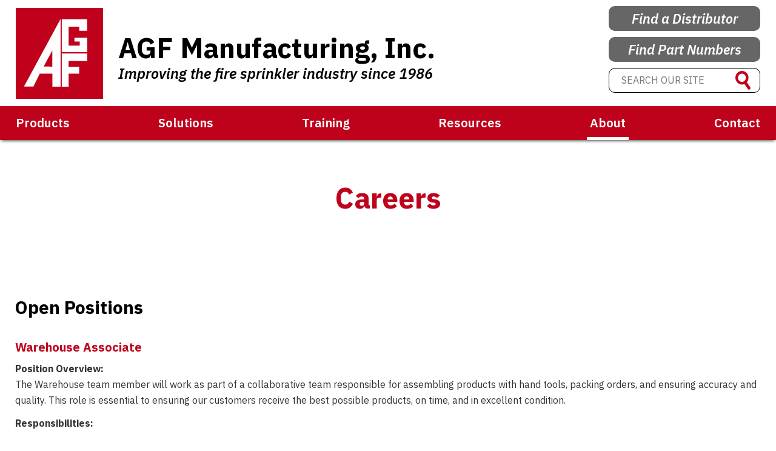

--- FILE ---
content_type: text/html; charset=utf-8
request_url: https://content.agfmfg.com/about/careers/
body_size: 10133
content:
<!DOCTYPE html>
<html lang="en-US">
<head>
	<base href="https://content.agfmfg.com/"><!--[if lte IE 6]></base><![endif]-->
	<title>Careers &raquo; AGF Manufacturing Inc.</title>
	<meta charset="utf-8">
	<meta name="viewport" content="width=device-width, initial-scale=1.0, maximum-scale=1.0, user-scalable=0">
	<meta http-equiv="Content-Type" content="text/html; charset=utf-8">
	<meta name="generator" content="SilverStripe - https://www.silverstripe.org" />
<meta http-equiv="Content-Type" content="text/html; charset=utf-8" />
	
    <link rel="shortcut icon" href="/favicon.ico?v=1" />
    <link rel="canonical" href="https://content.agfmfg.com/about/careers/" />
	
	<!-- Google Tag Manager -->
<script>(function(w,d,s,l,i){w[l]=w[l]||[];w[l].push({'gtm.start':
new Date().getTime(),event:'gtm.js'});var f=d.getElementsByTagName(s)[0],
j=d.createElement(s),dl=l!='dataLayer'?'&l='+l:'';j.async=true;j.src=
'https://www.googletagmanager.com/gtm.js?id='+i+dl;f.parentNode.insertBefore(j,f);
})(window,document,'script','dataLayer','GTM-N3M4GK5');</script>
<!-- End Google Tag Manager -->
    <!--[if lt IE 9]>
    <script src="/themes/mysite/javascript/html5shiv.js"></script>
    <script src="/themes/mysite/javascript/html5shiv-printshiv.js"></script>
    <![endif]-->
<link rel="stylesheet" type="text/css" href="/resources/themes/mysite/css/fonts.css?m=1597154658" />
<link rel="stylesheet" type="text/css" href="/assets/combined/base-8798dce.css" />
<link rel="stylesheet" type="text/css" href="/assets/combined/PageBuilder-d5cdbf8.css" />
<link rel="stylesheet" type="text/css" href="/resources/vendor/iqnection-modules/formbuilder/client/css/formbuilder.css?m=1612199887" />
</head>
<body>
<!-- Google Tag Manager (noscript) -->
<noscript><iframe src="https://www.googletagmanager.com/ns.html?id=GTM-N3M4GK5"
height="0" width="0" style="display:none;visibility:hidden"></iframe></noscript>
<!-- End Google Tag Manager (noscript) -->

    
<header id="header">
    <div id="LogoQuickSearch" class="w">
        <a id="Logo" href="https://agfmfg.com">
            <img src="/resources/themes/mysite/images/logo.svg" alt="AGF Manufacturing Inc. |  Improving the fire sprinkler industry since 1986" />
            <div id="BrandTag">
                <div id="Brand">AGF Manufacturing, Inc.</div>
                <div id="Tag">Improving the fire sprinkler industry since 1986</div>
            </div>
        </a>
		
        <div class="w">
			
	            <a id="FindDistributorLink" href="/find-a-distributor/" >Find a Distributor</a>
			
			    <a id="FindPartNumberLink" href="https://agfmfg.com/part-number-finder/">Find Part Numbers</a>
            <form id="QuickSearch" action="https://agfmfg.com/search.php">
                <div class="fieldset">
                    <input id="QuickSearchInput" type="text" name="search_query" placeholder="SEARCH OUR SITE" />
                    <input type="submit">
                </div>
            </form>
        </div>
		
    </div>
</header>

<div id="DesktopNav">
    <nav class="desktop w">
        <ul>
            
            <li><a href="https://agfmfg.com/products/" target="_self" class="link" id="nav-6" >Products</a>
    <ul class="dropdown" style="display:none;">
        
            <li><a href="https://agfmfg.com/testandrain/"class="small-caps" target="_self" >TESTanDRAIN</a></li>
        
            <li><a href="https://agfmfg.com/remotetest/"class="small-caps" target="_self" >RemoteTEST</a></li>
        
            <li><a href="https://agfmfg.com/inspectorstest/"class="small-caps" target="_self" >Inspector&#039;sTEST</a></li>
        
            <li><a href="https://agfmfg.com/purgenvent/"class="small-caps" target="_self" >PURGEnVENT</a></li>
        
            <li><a href="https://agfmfg.com/collectandrain/"class="small-caps" target="_self" >COLLECTanDRAIN</a></li>
        
            <li><a href="https://agfmfg.com/riserpack/"class="small-caps" target="_self" >RiserPACK</a></li>
        
            <li><a href="https://agfmfg.com/corrinsite/"class="small-caps" target="_self" >CORRinSITE</a></li>
        
            <li><a href="https://agfmfg.com/pressure-relief-valves/" target="_self" >Pressure Relief</a></li>
        
            <li><a href="https://agfmfg.com/accessories/"class="small-caps" target="_self" >Accessories</a></li>
        
            <li><a href="https://agfmfg.com/testansave/testansave/"class="small-caps" target="_self" >TESTanSAVE</a></li>
        
            <li><a href="https://agfmfg.com/agfconnect/" target="_self" >AGFConnect</a></li>
        
    </ul>
</li>
            
            <li><a href="/solutions/" target="_self" class="link" id="nav-15" >Solutions</a>
    <ul class="dropdown" style="display:none;">
        
            <li><a href="/solutions/corrosion/" target="_self" >Corrosion Management</a></li>
        
            <li><a href="/solutions/testing-and-maintenance/" target="_self" >Testing and Maintenance</a></li>
        
            <li><a href="/solutions/freeze-protection/" target="_self" >Freeze and Flood Protection</a></li>
        
            <li><a href="/solutions/easy-install/" target="_self" >Easy Install</a></li>
        
            <li><a href="/solutions/flood-prevention/" target="_self" >Flood Prevention</a></li>
        
    </ul>
</li>
            
            <li><a href="/agfu/" target="_self" class="link" id="nav-20" >Training</a></li>
            
            <li><a href="/agf-resources/" target="_self" class="link" id="nav-22" >Resources</a>
    <ul class="dropdown" style="display:none;">
        
            <li><a href="/agf-resources/engineering-resources/" target="_self" >Engineering Resources</a></li>
        
            <li><a href="/agf-resources/contractor-resources/" target="_self" >Contractor Resources</a></li>
        
            <li><a href="/agf-resources/facility-maintenance-resources/" target="_self" >Facility Maintenance Resources</a></li>
        
            <li><a href="/agf-resources/distributor-resources/" target="_self" >Distributor Resources</a></li>
        
            <li><a href="/agf-resources/faq/" target="_self" >Frequently Asked Questions</a></li>
        
            <li><a href="/agf-resources/technical-support/" target="_self" >Technical Support</a></li>
        
            <li><a href="/agf-resources/videos/" target="_self" >Videos</a></li>
        
    </ul>
</li>
            
            <li><a href="/about/" target="_self" class="section" id="nav-28" >About</a>
    <ul class="dropdown" style="display:none;">
        
            <li><a href="/about/news/" target="_self" >News</a></li>
        
            <li><a href="/about/careers/" target="_self" >Careers</a></li>
        
    </ul>
</li>
            
            <li><a href="/contact/" target="_self" class="link" id="nav-33" >Contact</a></li>
            
        </ul>
    </nav>
</div>






    
	

<div class="page-builder-container">
	
		<div class=" page-builder-section content-builder-section first" id="pageBuilder-section-117">
			<div class="content-builder-container">
	
		<div class="content-builder-block  headline-container" id="contentBuilder-block-356">
			<h1 class="content-builder-block-element headline text-red text-center">Careers</h1>
		</div>
	
</div>

		</div>
	
		<div class=" page-builder-section content-builder-section" id="pageBuilder-section-49">
			<div class="content-builder-container">
	
		<div class="content-builder-block  headline-container" id="contentBuilder-block-883">
			<h2 class="content-builder-block-element headline text-black">Open Positions</h2>
		</div>
	
		<div class="content-builder-block  content-container page-width" id="contentBuilder-block-882">
			
<div class="content typography clearfix content-builder-block-element content">
	<h4><span class="text-red"><strong>Warehouse Associate</strong></span></h4><p><strong>Position Overview:</strong><br> The Warehouse team member will work as part of a collaborative team responsible for assembling products with hand tools, packing orders, and ensuring accuracy and quality. This role is essential to ensuring our customers receive the best possible products, on time, and in excellent condition.&nbsp;</p><p><strong>Responsibilities:</strong></p><ul>
<li>Assemble AGF products according to work instructions, quality standards, and safety procedures.</li>
<li>Accurately pick, pack, and label products for shipment.</li>
<li>Inspect parts and finished goods to maintain quality standards.</li>
<li>Maintain a clean and organized work area.</li>
<li>Assist with receiving, stocking, and inventory control as needed.</li>
<li>Work collaboratively with team members to meet daily and weekly production goals.</li>
<li>Follow all company safety guidelines and procedures.</li>
</ul><p><strong>Qualifications:</strong></p><ul>
<li>High school diploma or equivalent preferred.</li>
<li>Previous warehouse, assembly, or manufacturing experience is a plus, but not required.</li>
<li>Ability to use hand tools and follow assembly instructions.</li>
<li>Forklift experience is a plus, but not required.</li>
<li>Strong attention to detail and commitment to quality.</li>
<li>Ability to lift 50 lbs. and stand for extended periods.</li>
<li>Team oriented with good communication skills.</li>
<li>Reliable, punctual, and eager to learn.</li>
</ul><p><strong>Benefits:</strong></p><p>Competitive pay |&nbsp;Health Insurance |401K Retirement Plan</p><p><strong>To apply for this position, please submit the form with your resume below.</strong></p>
</div>
		</div>
	
		<div class="content-builder-block  content-container" id="contentBuilder-block-129">
			
<div class="content typography clearfix content-builder-block-element content">
	<p>
<form id="FormBuilderForm_2" action="/about/careers/_formbuilderSubmit/2" method="post" enctype="multipart/form-data" class="form-builder" data-form-builder="data-form-builder" data-form-builder-id="2">

	
	<p id="FormBuilderForm_2_error" class="message " style="display: none"></p>
	

	<fieldset>
		
		
			<div id="Name" class="field field CompositeField fieldgroup stacked col2  form-builder-fieldgroup form-builder-field-13">
	<label class="left">Name</label>

	<div class="middleColumn fieldgroup">
		
			<div class="fieldgroup-field first odd" id="FormBuilderForm_2_FormBuilderField_14_Holder">
				<div class="fieldholder-small text  form-builder-textfield form-builder-field-14 required form-group--no-label" id="FormBuilderForm_2_FormBuilderField_14_Holder">
	
	<input type="text" name="FormBuilderField_14" class="text  form-builder-textfield form-builder-field-14 required form-control form-group--no-label" id="FormBuilderForm_2_FormBuilderField_14" data-form-builder-name="First Name">
	<label class="right fieldholder-small-label" for="FormBuilderForm_2_FormBuilderField_14">First Name</label>
</div>

			</div>
		
			<div class="fieldgroup-field last even" id="FormBuilderForm_2_FormBuilderField_15_Holder">
				<div class="fieldholder-small text  form-builder-textfield form-builder-field-15 required form-group--no-label" id="FormBuilderForm_2_FormBuilderField_15_Holder">
	
	<input type="text" name="FormBuilderField_15" class="text  form-builder-textfield form-builder-field-15 required form-control form-group--no-label" id="FormBuilderForm_2_FormBuilderField_15" data-form-builder-name="Last Name">
	<label class="right fieldholder-small-label" for="FormBuilderForm_2_FormBuilderField_15">Last Name</label>
</div>

			</div>
		
	</div>
	
	
	
</div>

		
			<div id="FormBuilderForm_2_FormBuilderField_16_Holder" class="field email text  form-builder-emailfield form-builder-field-16 required">
	<label class="left" for="FormBuilderForm_2_FormBuilderField_16">Email Address</label>
	<div class="middleColumn">
		<input type="email" name="FormBuilderField_16" class="email text  form-builder-emailfield form-builder-field-16 required form-control" id="FormBuilderForm_2_FormBuilderField_16" data-form-builder-name="Email Address">
	</div>
	
	
	
</div>

		
			<div id="FormBuilderForm_2_FormBuilderField_17_Holder" class="field text  form-builder-textfield form-builder-field-17 required">
	<label class="left" for="FormBuilderForm_2_FormBuilderField_17">Phone Number</label>
	<div class="middleColumn">
		<input type="text" name="FormBuilderField_17" class="text  form-builder-textfield form-builder-field-17 required form-control" id="FormBuilderForm_2_FormBuilderField_17" data-form-builder-name="Phone Number">
	</div>
	
	
	
</div>

		
			<div id="FormBuilderForm_2_FormBuilderField_18_Holder" class="field optionset checkboxset  form-builder-checkboxgroupfield form-builder-field-18 required">
	<label class="left" for="FormBuilderForm_2_FormBuilderField_18">What type of employment are you interested in?</label>
	<div class="middleColumn">
		<div class="optionset checkboxset  form-builder-checkboxgroupfield form-builder-field-18 required" id="FormBuilderForm_2_FormBuilderField_18" data-form-builder-name="Job Type" role="listbox">
    
        
            <div class="odd val253 checkbox">
              <label for="FormBuilderForm_2_FormBuilderField_18_253">
                  <input id="FormBuilderForm_2_FormBuilderField_18_253" class="checkbox" name="FormBuilderField_18[253]" type="checkbox" value="253">
                  Full-Time
              </label>
            </div>
        
            <div class="even val254 checkbox">
              <label for="FormBuilderForm_2_FormBuilderField_18_254">
                  <input id="FormBuilderForm_2_FormBuilderField_18_254" class="checkbox" name="FormBuilderField_18[254]" type="checkbox" value="254">
                  Part-Time
              </label>
            </div>
        
            <div class="odd val255 checkbox">
              <label for="FormBuilderForm_2_FormBuilderField_18_255">
                  <input id="FormBuilderForm_2_FormBuilderField_18_255" class="checkbox" name="FormBuilderField_18[255]" type="checkbox" value="255">
                  Internship/Seasonal
              </label>
            </div>
        
    
</div>
	</div>
	
	
	
</div>

		
			<div id="FormBuilderForm_2_FormBuilderField_19_Holder" class="field text  form-builder-textfield form-builder-field-19">
	<label class="left" for="FormBuilderForm_2_FormBuilderField_19">What department are you interested in?</label>
	<div class="middleColumn">
		<input type="text" name="FormBuilderField_19" class="text  form-builder-textfield form-builder-field-19 form-control" id="FormBuilderForm_2_FormBuilderField_19" data-form-builder-name="Department Interest">
	</div>
	
	
	
</div>

		
			<div id="FormBuilderForm_2_FormBuilderField_20_Holder" class="field file  form-builder-fileuploadfield form-builder-field-20 required">
	<label class="left" for="FormBuilderForm_2_FormBuilderField_20">Resume</label>
	<div class="middleColumn">
		<input type="hidden" name="MAX_FILE_SIZE" value="33554432">
<input accept=".,.csv,text/plain,.doc,application/msword,.docx,application/vnd.openxmlformats-officedocument.wordprocessingml.document,.dotm,application/vnd.ms-word.template.macroenabled.12,.dotx,application/vnd.openxmlformats-officedocument.wordprocessingml.template,.kml,application/vnd.google-earth.kml+xml,.pages,.pdf,application/pdf,.potm,application/vnd.ms-powerpoint.template.macroenabled.12,.potx,application/vnd.openxmlformats-officedocument.presentationml.template,.pps,application/vnd.ms-powerpoint,.ppt,.pptx,application/vnd.openxmlformats-officedocument.presentationml.presentation,.rtf,application/rtf,.txt,.xls,application/vnd.ms-excel,.xlsx,application/vnd.openxmlformats-officedocument.spreadsheetml.sheet,.xltm,application/vnd.ms-excel.template.macroenabled.12,.xltx,application/vnd.openxmlformats-officedocument.spreadsheetml.template" type="file" name="FormBuilderField_20" class="file  form-builder-fileuploadfield form-builder-field-20 required" id="FormBuilderForm_2_FormBuilderField_20" data-form-builder-name="Resume">
	</div>
	
	
	
</div>

		
			<div id="FormBuilderForm_2_FormBuilderField_21_Holder" class="field file  form-builder-fileuploadfield form-builder-field-21">
	<label class="left" for="FormBuilderForm_2_FormBuilderField_21">Cover Letter</label>
	<div class="middleColumn">
		<input type="hidden" name="MAX_FILE_SIZE" value="33554432">
<input accept=".,.csv,text/plain,.doc,application/msword,.docx,application/vnd.openxmlformats-officedocument.wordprocessingml.document,.dotm,application/vnd.ms-word.template.macroenabled.12,.dotx,application/vnd.openxmlformats-officedocument.wordprocessingml.template,.kml,application/vnd.google-earth.kml+xml,.pages,.pdf,application/pdf,.potm,application/vnd.ms-powerpoint.template.macroenabled.12,.potx,application/vnd.openxmlformats-officedocument.presentationml.template,.pps,application/vnd.ms-powerpoint,.ppt,.pptx,application/vnd.openxmlformats-officedocument.presentationml.presentation,.rtf,application/rtf,.txt,.xls,application/vnd.ms-excel,.xlsx,application/vnd.openxmlformats-officedocument.spreadsheetml.sheet,.xltm,application/vnd.ms-excel.template.macroenabled.12,.xltx,application/vnd.openxmlformats-officedocument.spreadsheetml.template" type="file" name="FormBuilderField_21" class="file  form-builder-fileuploadfield form-builder-field-21" id="FormBuilderForm_2_FormBuilderField_21" data-form-builder-name="Cover Letter">
	</div>
	
	
	
</div>

		
			<input type="hidden" name="form-builder-submitted" value="1" class="hidden form-group--no-label" id="form-builder-submitted">
		
			<input type="hidden" name="SecurityID" value="b2cdab3d415eb7fa3bfb7a98417f2c29ba62fe9b" class="hidden" id="FormBuilderForm_2_SecurityID">
		
		<div class="clear"><!-- --></div>
	</fieldset>

	
	<div class="btn-toolbar">
		
			<input type="submit" name="action_handleForm" value="Submit" class="action btn btn-primary" id="FormBuilderForm_2_action_handleForm">
		
	</div>
	

</form>

</p>
</div>
		</div>
	
</div>

		</div>
	
		<div class=" page-builder-section bg-grey content-builder-section" id="pageBuilder-section-50">
			<div class="content-builder-container">
	
		<div class="content-builder-block  content-container" id="contentBuilder-block-131">
			
<div class="content typography clearfix content-builder-block-element content">
	<h2 class="text-center">Our Culture</h2><p class="text-justify" style="padding-left: 90px;">As a family-owned business, AGF's culture is rooted in service, family, community, and fun. We strive to provide the best possible experience for our customers while also providing a great work environment for our team.&nbsp;Whether it's the AGF kickball team or tailgating at an Eagle's game, we come together to have fun outside of the office.</p><p class="text-justify" style="padding-left: 90px;">We also stay involved in both our local community and professional community. For example, in both 2018 &amp; 2019, AGF put together a team for the Eagles Autism Challenge Ride to spread awareness and raise funds for autism research. In the fire protection industry, we're very involved in several industry associations. Recently, we teamed up with the Home Fire Sprinkler Coalition (HFSC) on a sprinkler advocacy and education effort by contributing components and instructions for several NFPA 13 sprinkler displays. Those are only a few examples of our community involvement but know that the AGF team is one that loves to give back.</p>
</div>
		</div>
	
		<div class="content-builder-block  content-content-content-container" id="contentBuilder-block-132">
			

<div class="flex flex--thirds content-builder-block-element content-content-content split-33-33-33">
	<div class="flex--col col-left">
		<div class="content typography clearfix">
			<div class="captionImage center" style="width: 400px;"><img src="/assets/AGF-2017-Kball-Champs__ResizedImageWzQwMCwyNjdd.jpg" alt="AGF&#039;s 2017 Kickball Team" width="400" height="267" class="center ss-htmleditorfield-file image"><p class="caption center">AGF's 2017 Kickball Team</p>
</div>
		</div>
	</div>
	<div class="flex--col col-center">
		<div class="content typography clearfix">
			<div class="captionImage center" style="width: 400px;"><img src="/assets/EaglesAutismChallenge__ResizedImageWzQwMCwyNjBd.jpg" alt="Team AGF at the 2019 Eagles Autism Challenge" width="400" height="260" class="center ss-htmleditorfield-file image"><p class="caption center">Team AGF at the 2019 Eagles Autism Challenge</p>
</div>
		</div>
	</div>
	<div class="flex--col col-right">
		<div class="content typography clearfix">
			<div class="captionImage center" style="width: 400px;"><img src="/assets/ECCQ972XkAEMpCj__ResizedImageWzQwMCwzMDBd.jpg" alt="AGF Intern Ryan Overton (Left) and Jim McHugh (right) with a completed NFPA 13D Display" width="400" height="300" class="center ss-htmleditorfield-file image"><p class="caption center">AGF Intern Ryan Overton (Left) and Jim McHugh (right) with a completed NFPA 13D Display</p>
</div>
		</div>
	</div>
</div>
		</div>
	
</div>

		</div>
	
		<div class=" page-builder-section content-builder-section last" id="pageBuilder-section-51">
			<div class="content-builder-container">
	
		<div class="content-builder-block  content-container" id="contentBuilder-block-670">
			
<div class="content typography clearfix content-builder-block-element content">
	<h2 class="text-center">Learn More About AGF</h2>
</div>
		</div>
	
		<div class="content-builder-block  content-content-container" id="contentBuilder-block-133">
			

<div class="flex flex--half content-builder-block-element content-content split-50-50">
	<div class="flex--left">
		<div class="content typography clearfix">
			<p><img src="/assets/Uploads/Product-Documents/20180518_100133__ResizedImageWzYwMCw0NTBd.jpg" alt="" width="600" height="450" class="leftAlone ss-htmleditorfield-file image"></p><ul>
<li>Visit our <a href="/about/">About Us</a> page</li>
<li>Connect with us on social media @AGFmfg</li>
<li>Visit <a href="/agfu/">AGF University</a> to get familiar with our products</li>
</ul><p class="text-center">&nbsp;</p>
		</div>
	</div>
	<div class="flex--right">
		<div class="content typography clearfix">
			<p class="text-left">And of course, we can't forget the most important AGF Employee...</p><p class="text-left">Testy McSprinkles. Follow him on Twitter <a rel="noopener" href="https://twitter.com/tmcsprinkles?lang=en" target="_blank">@tmcsprinkles</a></p><p><img src="/assets/staff-members/20200915_0926462__ResizedImageWzQwMCw0Mjld.jpg" alt="Puppet Testy McSprinkles sitting at a desk to read a magazine" width="400" height="429" class="ss-htmleditorfield-file image left"></p>
		</div>
	</div>
</div>
		</div>
	
</div>

		</div>
	
</div>

    
    

<footer id="footer">

    <div class="w">

        <div id="LogoAddress">
            <a class="logo" href="/"><img src="/resources/themes/mysite/images/logo.svg" alt="AGF Manufacturing Inc. |  Improving the fire sprinkler industry since 1986" /></a>
            <address translate="no" typeof="schema:PostalAddress">
                <span property="schema:streetAddress">100 Quaker Lane</span><br>
                <span property="schema:addressLocality">Malvern</span>, <abbr title="Pennsylvania" property="schema:addressRegion">PA</abbr> <span property="schema:postalCode">19355</span>
            </address>
            <p>P: <a href="tel:+16102404900" itemprop="telephone">610-240-4900</a></p>
        </div>

		
        <nav id="FooterNav">
            <ul>
                
                    <li><a href="/" target="_self" class="link" >Home</a></li>
                
                    <li><a href="https://agfmfg.com/products/" target="_self" class="link" >Products</a></li>
                
                    <li><a href="/solutions/" target="_self" class="link" >Solutions</a></li>
                
                    <li><a href="/agfu/" target="_self" class="link" >Training</a></li>
                
                    <li><a href="/agf-resources/" target="_self" class="link" >Resources</a></li>
                
                    <li><a href="/about/" target="_self" class="section" >About</a></li>
                
                    <li><a href="/find-a-distributor/" target="_self" class="link" >Find a Distributor</a></li>
                
                    <li><a href="/contact/" target="_self" class="link" >Contact</a></li>
                
                    <li><a href="/privacy-policy/" target="_self" class="link" >Privacy Policy</a></li>
                
            </ul>
        </nav>
		

        <div id="SocialMailListContractors">

			
            <ul id="Social">
                

	<li>
		<a href="https://www.facebook.com/AGFMfg" id="icon_fb" target="_blank">
			<svg alt="Like us on Facebook" class="social-icon" version="1.1" xmlns="http://www.w3.org/2000/svg" xmlns:xlink="http://www.w3.org/1999/xlink" x="0px" y="0px" viewbox="0 0 100 100" xml:space="preserve">
<path class="fill" d="M38.4,24c0,2.2,0,12,0,12h-8.8v14.7h8.8v43.8h18.1V50.7h12.2c0,0,1.1-7.1,1.7-14.8c-1.6,0-13.8,0-13.8,0s0-8.6,0-10.1c0-1.5,2-3.5,3.9-3.5c2,0,6.1,0,9.9,0c0-2,0-8.9,0-15.3C65.3,7,59.5,7,57,7C38,7,38.4,21.8,38.4,24z"/>
</svg>
		</a>
	</li>













                




	<li>
		<a href="https://www.linkedin.com/company/agf-manufacturing-inc-" id="icon_li" target="_blank">
			<svg alt="Connect with us on LinkedIn" class="social-icon" version="1.1" xmlns="http://www.w3.org/2000/svg" xmlns:xlink="http://www.w3.org/1999/xlink" x="0px" y="0px" viewbox="0 0 100 100" xml:space="preserve">
<path class="fill" d="M90.6,59.5v30H73.2v-28c0-7-2.5-11.8-8.8-11.8c-4.8,0-7.7,3.2-8.9,6.4c-0.5,1.1-0.6,2.7-0.6,4.2v29.3H37.5c0,0,0.2-47.5,0-52.4h17.4v7.4c0,0.1-0.1,0.1-0.1,0.2h0.1v-0.2C57.2,41,61.3,36,70.6,36C82,36,90.6,43.4,90.6,59.5z M19.2,11.9c-6,0-9.9,3.9-9.9,9c0,5,3.8,9.1,9.6,9.1h0.1c6.1,0,9.9-4,9.9-9.1C28.9,15.8,25.2,11.9,19.2,11.9z M10.4,89.6h17.4V37.2H10.4V89.6z"/>
</svg>
		</a>
	</li>










                


	<li>
		<a href="https://twitter.com/AGFMfg" id="icon_tw" target="_blank">
			<svg alt="Follow us on Twitter" class="social-icon" version="1.1" xmlns="http://www.w3.org/2000/svg" xmlns:xlink="http://www.w3.org/1999/xlink" x="0px" y="0px" viewbox="0 0 100 100" xml:space="preserve">
<path class="fill" d="M93.7,23.1c-3.3,1.6-6.6,2.2-10.4,2.7c3.8-2.2,6.6-5.5,7.7-9.8c-3.3,2.2-7.1,3.3-11.5,4.4c-3.3-3.3-7.7-5.5-13.1-5.5c-9.3,0-17.5,8.2-17.5,18c0,1.6,0,2.7,0.5,3.8C34.7,36.3,21,29.1,12.3,18.2c-1.6,2.7-2.2,5.5-2.2,9.3c0,6,3.3,11.5,8.2,14.8c-2.7,0-5.5-1.1-8.2-2.2l0,0c0,8.8,6,15.9,14.2,17.5c-1.6,0.5-3.3,1.1-4.9,1.1c-1.1,0-2.2-0.5-3.3-0.5c2.2,7.1,8.7,12.6,17,12.6c-6,4.9-13.7,7.7-22.4,7.7c-1.6,0-2.7,0-4.4,0c8.2,4.9,17.5,8.2,27.3,8.2c32.8,0,50.9-27.3,50.9-50.9c0-0.5,0-1.6,0-2.2C88.3,30.2,91.6,27,93.7,23.1L93.7,23.1z"/>
</svg>
		</a>
	</li>












                





	<li>
		<a href="https://www.instagram.com/agfmfg/" id="icon_in" target="_blank">
			<svg alt="Follow us on Instagram" class="social-icon" version="1.1" xmlns="http://www.w3.org/2000/svg" xmlns:xlink="http://www.w3.org/1999/xlink" x="0px" y="0px" viewbox="0 0 100 100" xml:space="preserve">
<path class="fill" fill-rule="evenodd" clip-rule="evenodd" d="M50,7C38.1,7,36.6,7.1,32,7.3c-4.7,0.2-7.8,1-10.6,2c-2.9,1.1-5.3,2.6-7.7,5c-2.4,2.4-3.9,4.9-5,7.7c-1.1,2.8-1.8,6-2,10.6c-0.2,4.7-0.3,6.2-0.3,18s0.1,13.4,0.3,18c0.2,4.7,1,7.8,2,10.6c1.1,2.9,2.6,5.3,5,7.7c2.4,2.4,4.9,3.9,7.7,5c2.8,1.1,6,1.8,10.6,2c4.7,0.2,6.2,0.3,18,0.3s13.4-0.1,18-0.3c4.7-0.2,7.8-1,10.6-2c2.9-1.1,5.3-2.6,7.7-5c2.4-2.4,3.9-4.9,5-7.7c1.1-2.8,1.8-6,2-10.6c0.2-4.7,0.3-6.2,0.3-18s-0.1-13.4-0.3-18c-0.2-4.7-1-7.8-2-10.6c-1.1-2.9-2.6-5.3-5-7.7c-2.4-2.4-4.9-3.9-7.7-5c-2.8-1.1-6-1.8-10.6-2C63.4,7,61.9,7,50,7z M50,14.9c11.7,0,13.1,0.1,17.7,0.3c4.3,0.2,6.6,0.9,8.1,1.5c2,0.8,3.5,1.7,5,3.3s2.5,3,3.3,5c0.6,1.5,1.3,3.9,1.5,8.1c0.2,4.6,0.3,6,0.3,17.7s-0.1,13.1-0.3,17.7c-0.2,4.3-0.9,6.6-1.5,8.1c-0.8,2-1.8,3.5-3.3,5c-1.5,1.5-3,2.5-5,3.3c-1.5,0.6-3.9,1.3-8.1,1.5c-4.6,0.2-6,0.3-17.7,0.3s-13.1-0.1-17.7-0.3c-4.3-0.2-6.6-0.9-8.1-1.5c-2.1-0.8-3.5-1.8-5-3.3c-1.5-1.5-2.5-3-3.3-5c-0.6-1.5-1.3-3.9-1.5-8.1c-0.2-4.6-0.2-6-0.2-17.7S14,37.6,14.2,33c0.2-4.3,0.9-6.6,1.5-8.1c0.8-2.1,1.8-3.5,3.3-5s3-2.5,5-3.3c1.5-0.6,3.8-1.3,8.1-1.5c4.6-0.2,6-0.2,17.7-0.2L50,14.9z M50,28.3c-12.4,0-22.5,10.1-22.5,22.5c0,12.4,10.1,22.5,22.5,22.5c12.4,0,22.5-10.1,22.5-22.5C72.5,38.3,62.4,28.3,50,28.3z M50,65.3c-8.1,0-14.6-6.5-14.6-14.6S41.9,36.2,50,36.2s14.6,6.5,14.6,14.6S58.1,65.3,50,65.3z M78.6,27.4c0,2.9-2.4,5.3-5.3,5.3c-2.9,0-5.3-2.4-5.3-5.3s2.4-5.3,5.3-5.3C76.2,22.1,78.6,24.5,78.6,27.4z"/>
</svg>
		</a>
	</li>









                








	<li>
		<a href="https://www.youtube.com/channel/UCdCmw5xdM3g9eDrIorWlQ9w" id="icon_yt" target="_blank">
			<svg alt="Check out our YouTube Channel" class="social-icon" version="1.1" xmlns="http://www.w3.org/2000/svg" xmlns:xlink="http://www.w3.org/1999/xlink" x="0px" y="0px" viewbox="0 0 100 100" xml:space="preserve">
<path class="fill" d="M75.2,71h-4.8v-2.8c0-1.3,1-2.2,2.2-2.2h0.3c1.3,0,2.2,1,2.2,2.2L75.2,71z M57.2,65c-1.3,0-2.2,0.8-2.2,1.8v13.6c0,1,1,1.8,2.2,1.8s2.2-0.8,2.2-1.8V66.9C59.4,65.8,58.5,65,57.2,65z M86.5,57.5v25.8c0,6.2-5.3,11.3-12,11.3h-49c-6.6,0-12-5.1-12-11.3V57.5c0-6.2,5.3-11.3,12-11.3h49.1C81.1,46.2,86.5,51.2,86.5,57.5z M28.7,86V58.8h6.1v-4H18.6v4h5.1V86H28.7zM47,62.9h-5.1v14.5c0,2.1,0.1,3.1,0,3.5c-0.4,1.2-2.2,2.3-3,0.1c-0.1-0.4,0-1.6,0-3.5V62.9h-5.1v14.4c0,2.2-0.1,3.9,0,4.6c0.1,1.4,0.1,2.8,1.3,3.7c2.2,1.7,6.6-0.3,7.8-2.6v3H47V62.9L47,62.9z M63.2,79.5V67.5c0-4.6-3.4-7.4-8.2-3.6v-8.9H50v31l4.2-0.1l0.4-1.9C59.8,88.8,63.2,85.4,63.2,79.5z M79.1,78h-3.8c0,0.2,0,0.3,0,0.5v2.1c0,1.2-1,2-2,2h-0.8c-1.2,0-2-1-2-2v-0.2V78v-2.9h8.7v-3.3c0-2.4-0.1-4.8-0.3-6.1c-0.6-4.4-6.7-5.1-9.8-2.8c-1,0.7-1.7,1.7-2.1,2.8c-0.4,1.3-0.7,2.9-0.7,5.2V78C66.2,89.9,80.8,88.3,79.1,78z M59.5,38.8c0.3,0.7,0.7,1.2,1.3,1.6c0.6,0.4,1.3,0.6,2,0.6c0.8,0,1.4-0.2,1.9-0.6c0.6-0.4,1.1-1,1.5-1.8l-0.1,1.9h5.6v-24h-4.5v18.8c0,1-0.9,1.8-1.8,1.8s-1.8-0.9-1.8-1.8V16.4h-4.7v16.2c0,2,0,3.4,0.1,4.2C59.1,37.5,59.3,38.2,59.5,38.8z M42.4,25.3c0-2.3,0.2-4.1,0.6-5.4c0.4-1.3,1.1-2.3,2-3.1c1-0.8,2.2-1.2,3.8-1.2c1.3,0,2.4,0.3,3.4,0.8c1,0.5,1.7,1.2,2.1,1.9c0.5,0.8,0.9,1.7,1.1,2.5c0.2,0.9,0.3,2.1,0.3,3.9v6.1c0,2.2-0.1,3.9-0.3,5c-0.2,1.1-0.6,2-1.1,2.9c-0.6,0.9-1.3,1.6-2.1,2c-0.9,0.4-1.9,0.7-3.1,0.7c-1.3,0-2.3-0.2-3.3-0.6c-0.9-0.4-1.6-1-2-1.7c-0.5-0.8-0.9-1.7-1.1-2.7c-0.2-1.1-0.3-2.6-0.3-4.8V25.3L42.4,25.3z M46.9,34.8c0,1.4,1,2.4,2.2,2.4c1.3,0,2.2-1.1,2.2-2.4V22c0-1.4-1-2.4-2.2-2.4c-1.3,0-2.2,1.1-2.2,2.4V34.8z M31.2,41.2h5.3V22.8L42.9,7h-5.8l-3.3,11.8L30.3,7h-5.7l6.7,15.8V41.2z"/>
</svg>
		</a>
	</li>






                













                













                













                













                













                













                













                













                













            </ul>
			

			<div id="MailingList">
				<span class="title">Join our Mailing List</span>
				
<form id="NewsletterSignupForm_Global" action="/newsletter-signup/RenderForm/" method="post" enctype="application/x-www-form-urlencoded" autocomplete="off" nospam="https://content.agfmfg.com/">

	
	<p id="NewsletterSignupForm_Global_error" class="message error" style="display: none"></p>
	

	<fieldset>
		
		
			<div id="NewsletterSignupForm_Global_Email_Holder" class="field email text required">
	<label class="left" for="NewsletterSignupForm_Global_Email">Email</label>
	<div class="middleColumn">
		<input type="email" name="Email" class="email text required form-control" id="NewsletterSignupForm_Global_Email" required="required" aria-required="true" placeholder="EMAIL" />
	</div>
	
	
	
</div>

		
		<div class="clear"><!-- --></div>
	</fieldset>

	
	<div class="btn-toolbar">
		
			<input type="submit" name="action_SubmitForm" value="Submit" class="action g-recaptcha btn btn-primary" id="NewsletterSignupForm_Global_action_SubmitForm" data-sitekey="6LcwL2gbAAAAAF1GNOYPc9ch02gX2wAYIzYjHIx3" data-callback="globalNewsletterSubmit" data-action="submit" />
		
	</div>
	

</form>


			</div>


			
            <div id="ContractorSubmit">
                <a id="ContractorsLink" href="/contractor-submit-work/" >Contractors Submit Your Work</a>
                <!--// ping //-->
            </div>
			
        </div>

    </div>

    <div class="w">

        <div id="Copyright">
            Copyright &copy; 2026 agfmfg.com<br />
            
            Website Design by IQnection - A Digital Marketing Agency
            
        </div>

    </div>

</footer>


<a href="javascript:;" class="nav-toggle"><span class="bar bar1"></span><span class="bar bar2"></span><span class="bar bar3"></span></a>
<div id="mobile-nav"></div><!--/#mobile-nav-->





<script type="application/javascript" src="/resources/vendor/iqnection-pages/basepages/javascript/jquery-1.9.1.min.js?m=1597154262"></script>
<script type="application/javascript" src="/assets/combined/base-d554d34.js"></script>
<script type="application/javascript" src="/assets/combined/PageBuilder-5d01798.js"></script>
<script type="application/javascript" src="/resources/vendor/iqnection-modules/formbuilder/client/javascript/jquery.validate.nospam.js?m=1611762324"></script>
<script type="application/javascript" src="/resources/vendor/iqnection-modules/formbuilder/client/javascript/additional-methods.js?m=1611762324"></script>
<script type="application/javascript" src="/resources/vendor/iqnection-modules/formbuilder/client/javascript/formbuilder.js?m=1611762324"></script>
<script type="application/javascript">//<![CDATA[
window._mobileMenuLinks = [{"id":1,"title":"Home","link":"https:\/\/content.agfmfg.com\/","level":1,"children":[]},{"id":6,"title":"Products","link":"https:\/\/agfmfg.com\/products\/","level":1,"children":[{"id":41,"title":"TESTanDRAIN","link":"https:\/\/agfmfg.com\/testandrain\/","level":2,"children":[{"id":44,"title":"DRAINanTEST","link":"https:\/\/agfmfg.com\/testandrain\/without-pressure-relief\/1500\/","level":3,"children":[]}]},{"id":48,"title":"RemoteTEST","link":"https:\/\/agfmfg.com\/remotetest\/","level":2,"children":[]},{"id":43,"title":"Inspector'sTEST","link":"https:\/\/agfmfg.com\/inspectorstest\/","level":2,"children":[]},{"id":47,"title":"PURGEnVENT","link":"https:\/\/agfmfg.com\/purgenvent\/","level":2,"children":[]},{"id":45,"title":"COLLECTanDRAIN","link":"https:\/\/agfmfg.com\/collectandrain\/","level":2,"children":[]},{"id":42,"title":"RiserPACK","link":"https:\/\/agfmfg.com\/riserpack\/","level":2,"children":[]},{"id":46,"title":"CORRinSITE","link":"https:\/\/agfmfg.com\/corrinsite\/","level":2,"children":[]},{"id":103,"title":"Pressure Relief","link":"https:\/\/agfmfg.com\/pressure-relief-valves\/","level":2,"children":[]},{"id":50,"title":"Accessories","link":"https:\/\/agfmfg.com\/accessories\/","level":2,"children":[{"id":49,"title":"SMARTGauge","link":"https:\/\/agfmfg.com\/accessories\/pressure-gauges-3-way-valves\/smartgauge\/","level":3,"children":[]}]},{"id":55,"title":"TESTanSAVE","link":"https:\/\/agfmfg.com\/testansave\/testansave\/","level":2,"children":[]},{"id":104,"title":"AGFConnect","link":"https:\/\/agfmfg.com\/agfconnect\/","level":2,"children":[{"id":106,"title":"New Page Builder","link":"https:\/\/content.agfmfg.com\/products\/agfconnect\/new-page-builder\/","level":3,"children":[]}]}]},{"id":15,"title":"Solutions","link":"https:\/\/content.agfmfg.com\/solutions\/","level":1,"children":[{"id":53,"title":"Corrosion Management","link":"https:\/\/content.agfmfg.com\/solutions\/corrosion\/","level":2,"children":[]},{"id":17,"title":"Testing and Maintenance","link":"https:\/\/content.agfmfg.com\/solutions\/testing-and-maintenance\/","level":2,"children":[]},{"id":18,"title":"Freeze and Flood Protection","link":"https:\/\/content.agfmfg.com\/solutions\/freeze-protection\/","level":2,"children":[]},{"id":19,"title":"Easy Install","link":"https:\/\/content.agfmfg.com\/solutions\/easy-install\/","level":2,"children":[]},{"id":58,"title":"Flood Prevention","link":"https:\/\/content.agfmfg.com\/solutions\/flood-prevention\/","level":2,"children":[]}]},{"id":20,"title":"Training","link":"https:\/\/content.agfmfg.com\/agfu\/","level":1,"children":[]},{"id":22,"title":"Resources","link":"https:\/\/content.agfmfg.com\/agf-resources\/","level":1,"children":[{"id":23,"title":"Engineering Resources","link":"https:\/\/content.agfmfg.com\/agf-resources\/engineering-resources\/","level":2,"children":[]},{"id":56,"title":"Contractor Resources","link":"https:\/\/content.agfmfg.com\/agf-resources\/contractor-resources\/","level":2,"children":[]},{"id":25,"title":"Facility Maintenance Resources","link":"https:\/\/content.agfmfg.com\/agf-resources\/facility-maintenance-resources\/","level":2,"children":[]},{"id":51,"title":"Distributor Resources","link":"https:\/\/content.agfmfg.com\/agf-resources\/distributor-resources\/","level":2,"children":[{"id":102,"title":"Price Book Request","link":"https:\/\/content.agfmfg.com\/agf-resources\/distributor-resources\/price-book-request\/","level":3,"children":[]}]},{"id":54,"title":"Frequently Asked Questions","link":"https:\/\/content.agfmfg.com\/agf-resources\/faq\/","level":2,"children":[]},{"id":62,"title":"Technical Support","link":"https:\/\/content.agfmfg.com\/agf-resources\/technical-support\/","level":2,"children":[]},{"id":82,"title":"Videos","link":"https:\/\/content.agfmfg.com\/agf-resources\/videos\/","level":2,"children":[]}]},{"id":28,"title":"About","link":"https:\/\/content.agfmfg.com\/about\/","level":1,"children":[{"id":30,"title":"News","link":"https:\/\/content.agfmfg.com\/about\/news\/","level":2,"children":[]},{"id":31,"title":"Careers","link":"https:\/\/content.agfmfg.com\/about\/careers\/","level":2,"children":[]}]},{"id":27,"title":"Find a Distributor","link":"https:\/\/content.agfmfg.com\/find-a-distributor\/","level":1,"children":[]},{"id":33,"title":"Contact","link":"https:\/\/content.agfmfg.com\/contact\/","level":1,"children":[]},{"id":59,"title":"Privacy Policy","link":"https:\/\/content.agfmfg.com\/privacy-policy\/","level":1,"children":[]}];
//]]></script>
<script type="application/javascript">//<![CDATA[

(function($){
	"use strict";
	$(document).ready(function(){
		
		$("#NewsletterSignupForm_Global").validate({
useNospam: true,

		});

	});
}(jQuery));

//]]></script>
<script type="application/javascript">//<![CDATA[
window._formBuilderRules = window._formBuilderRules || [];
window._formBuilderRules.push({"formId":"FormBuilderForm_2","_id":2,"fieldActions":[],"validatorConfig":{"rules":{"FormBuilderField_14":{"required":true},"FormBuilderField_15":{"required":true},"FormBuilderField_16":{"required":true,"email":true},"FormBuilderField_17":{"required":true},"[name^=\"FormBuilderField_18[\"]":{"required":true},"FormBuilderField_20":{"required":true,"extension":"csv|doc|docx|dotm|dotx|kml|pages|pdf|potm|potx|pps|ppt|pptx|rtf|txt|xls|xlsx|xltm|xltx"},"FormBuilderField_21":{"extension":"csv|doc|docx|dotm|dotx|kml|pages|pdf|potm|potx|pps|ppt|pptx|rtf|txt|xls|xlsx|xltm|xltx"}},"messages":[],"useNospam":true},"selectFieldOptions":{"[name^=\"FormBuilderField_18[\"]":[{"value":253,"label":"Full-Time","hidden":false,"selector":"[name^=\"FormBuilderField_18[\"][value=\"253\"]"},{"value":254,"label":"Part-Time","hidden":false,"selector":"[name^=\"FormBuilderField_18[\"][value=\"254\"]"},{"value":255,"label":"Internship\/Seasonal","hidden":false,"selector":"[name^=\"FormBuilderField_18[\"][value=\"255\"]"}]}});
//]]></script>
</body>
<script>'undefined'=== typeof _trfq || (window._trfq = []);'undefined'=== typeof _trfd && (window._trfd=[]),_trfd.push({'tccl.baseHost':'secureserver.net'},{'ap':'cpsh-oh'},{'server':'p3plzcpnl506831'},{'dcenter':'p3'},{'cp_id':'6943274'},{'cp_cl':'8'}) // Monitoring performance to make your website faster. If you want to opt-out, please contact web hosting support.</script><script src='https://img1.wsimg.com/traffic-assets/js/tccl.min.js'></script></html>

--- FILE ---
content_type: text/css
request_url: https://content.agfmfg.com/resources/themes/mysite/css/fonts.css?m=1597154658
body_size: -52
content:
@import url('https://fonts.googleapis.com/css2?family=IBM+Plex+Sans:ital,wght@0,400;0,500;0,600;0,700;1,600;1,700&display=swap');


--- FILE ---
content_type: text/css
request_url: https://content.agfmfg.com/assets/combined/base-8798dce.css
body_size: 14362
content:
/****** FILE: themes/mysite/css/reset.css *****/
.fancybox-lock .fancybox-overlay{overflow-y:hidden!important}html,body{margin:0;padding:0}.fancybox-nav{max-width:80px}html{-moz-box-sizing:border-box;-webkit-box-sizing:border-box;box-sizing:border-box}*,*:before,*:after{-moz-box-sizing:inherit;-webkit-box-sizing:inherit;box-sizing:inherit}html,body,div,img,form{margin:0;padding:0;border:0}table,tr,td,div{text-align:left;vertical-align:top;margin:0;padding:0;border:0}table,table *,table:before,table *:before,table:after,table *:after{-moz-box-sizing:content-box;-webkit-box-sizing:content-box;box-sizing:content-box}html{overflow-y:scroll}p,ul,ol,li{padding:0;margin:0}p{margin-bottom:15px}ul,ol{padding:0;margin:0;list-style-position:outside}li{padding:0;margin:0 0 0 20px}a{text-decoration:none}a[href]:hover{text-decoration:underline}a:focus{outline:none}a[href^=tel]:hover{text-decoration:none;cursor:text}address{font-style:normal}.clear{clear:both}.centered{margin-bottom:20px;text-align:center}.bold{font-weight:700}.italic{font-style:italic}.underline{text-decoration:underline}.strike{text-decoration:line-through}#MemberLoginForm_LoginForm #Remember{float:right;width:65%}#MemberLoginForm_LoginForm #Remember label{width:auto}#BetterNavigator{top:auto!important;bottom:0}
/****** FILE: themes/mysite/css/fontawesome/font-awesome.min.css *****/
/*!
 *  Font Awesome 4.3.0 by @davegandy - http://fontawesome.io - @fontawesome
 *  License - http://fontawesome.io/license (Font: SIL OFL 1.1, CSS: MIT License)
 */@font-face{font-family:'FontAwesome';src:url(/resources/themes/mysite/css/fontawesome/fonts/fontawesome-webfont.eot?v=4.3.0);src:url('/resources/themes/mysite/css/fontawesome/fonts/fontawesome-webfont.eot?#iefix&v=4.3.0') format('embedded-opentype'),url(/resources/themes/mysite/css/fontawesome/fonts/fontawesome-webfont.woff2?v=4.3.0) format('woff2'),url(/resources/themes/mysite/css/fontawesome/fonts/fontawesome-webfont.woff?v=4.3.0) format('woff'),url(/resources/themes/mysite/css/fontawesome/fonts/fontawesome-webfont.ttf?v=4.3.0) format('truetype'),url('/resources/themes/mysite/css/fontawesome/fonts/fontawesome-webfont.svg?v=4.3.0#fontawesomeregular') format('svg');font-weight:400;font-style:normal}.fa{display:inline-block;font:normal normal normal 14px/1 FontAwesome;font-size:inherit;text-rendering:auto;-webkit-font-smoothing:antialiased;-moz-osx-font-smoothing:grayscale;transform:translate(0,0)}.fa-lg{font-size:1.33333333em;line-height:.75em;vertical-align:-15%}.fa-2x{font-size:2em}.fa-3x{font-size:3em}.fa-4x{font-size:4em}.fa-5x{font-size:5em}.fa-fw{width:1.28571429em;text-align:center}.fa-ul{padding-left:0;margin-left:2.14285714em;list-style-type:none}.fa-ul>li{position:relative}.fa-li{position:absolute;left:-2.14285714em;width:2.14285714em;top:.14285714em;text-align:center}.fa-li.fa-lg{left:-1.85714286em}.fa-border{padding:.2em .25em .15em;border:solid .08em #eee;border-radius:.1em}.pull-right{float:right}.pull-left{float:left}.fa.pull-left{margin-right:.3em}.fa.pull-right{margin-left:.3em}.fa-spin{-webkit-animation:fa-spin 2s infinite linear;animation:fa-spin 2s infinite linear}.fa-pulse{-webkit-animation:fa-spin 1s infinite steps(8);animation:fa-spin 1s infinite steps(8)}@-webkit-keyframes fa-spin{0%{-webkit-transform:rotate(0deg);transform:rotate(0deg)}100%{-webkit-transform:rotate(359deg);transform:rotate(359deg)}}@keyframes fa-spin{0%{-webkit-transform:rotate(0deg);transform:rotate(0deg)}100%{-webkit-transform:rotate(359deg);transform:rotate(359deg)}}.fa-rotate-90{filter:progid:DXImageTransform.Microsoft.BasicImage(rotation=1);-webkit-transform:rotate(90deg);-ms-transform:rotate(90deg);transform:rotate(90deg)}.fa-rotate-180{filter:progid:DXImageTransform.Microsoft.BasicImage(rotation=2);-webkit-transform:rotate(180deg);-ms-transform:rotate(180deg);transform:rotate(180deg)}.fa-rotate-270{filter:progid:DXImageTransform.Microsoft.BasicImage(rotation=3);-webkit-transform:rotate(270deg);-ms-transform:rotate(270deg);transform:rotate(270deg)}.fa-flip-horizontal{filter:progid:DXImageTransform.Microsoft.BasicImage(rotation=0,mirror=1);-webkit-transform:scale(-1,1);-ms-transform:scale(-1,1);transform:scale(-1,1)}.fa-flip-vertical{filter:progid:DXImageTransform.Microsoft.BasicImage(rotation=2,mirror=1);-webkit-transform:scale(1,-1);-ms-transform:scale(1,-1);transform:scale(1,-1)}:root .fa-rotate-90,:root .fa-rotate-180,:root .fa-rotate-270,:root .fa-flip-horizontal,:root .fa-flip-vertical{filter:none}.fa-stack{position:relative;display:inline-block;width:2em;height:2em;line-height:2em;vertical-align:middle}.fa-stack-1x,.fa-stack-2x{position:absolute;left:0;width:100%;text-align:center}.fa-stack-1x{line-height:inherit}.fa-stack-2x{font-size:2em}.fa-inverse{color:#fff}.fa-glass:before{content:"\f000"}.fa-music:before{content:"\f001"}.fa-search:before{content:"\f002"}.fa-envelope-o:before{content:"\f003"}.fa-heart:before{content:"\f004"}.fa-star:before{content:"\f005"}.fa-star-o:before{content:"\f006"}.fa-user:before{content:"\f007"}.fa-film:before{content:"\f008"}.fa-th-large:before{content:"\f009"}.fa-th:before{content:"\f00a"}.fa-th-list:before{content:"\f00b"}.fa-check:before{content:"\f00c"}.fa-remove:before,.fa-close:before,.fa-times:before{content:"\f00d"}.fa-search-plus:before{content:"\f00e"}.fa-search-minus:before{content:"\f010"}.fa-power-off:before{content:"\f011"}.fa-signal:before{content:"\f012"}.fa-gear:before,.fa-cog:before{content:"\f013"}.fa-trash-o:before{content:"\f014"}.fa-home:before{content:"\f015"}.fa-file-o:before{content:"\f016"}.fa-clock-o:before{content:"\f017"}.fa-road:before{content:"\f018"}.fa-download:before{content:"\f019"}.fa-arrow-circle-o-down:before{content:"\f01a"}.fa-arrow-circle-o-up:before{content:"\f01b"}.fa-inbox:before{content:"\f01c"}.fa-play-circle-o:before{content:"\f01d"}.fa-rotate-right:before,.fa-repeat:before{content:"\f01e"}.fa-refresh:before{content:"\f021"}.fa-list-alt:before{content:"\f022"}.fa-lock:before{content:"\f023"}.fa-flag:before{content:"\f024"}.fa-headphones:before{content:"\f025"}.fa-volume-off:before{content:"\f026"}.fa-volume-down:before{content:"\f027"}.fa-volume-up:before{content:"\f028"}.fa-qrcode:before{content:"\f029"}.fa-barcode:before{content:"\f02a"}.fa-tag:before{content:"\f02b"}.fa-tags:before{content:"\f02c"}.fa-book:before{content:"\f02d"}.fa-bookmark:before{content:"\f02e"}.fa-print:before{content:"\f02f"}.fa-camera:before{content:"\f030"}.fa-font:before{content:"\f031"}.fa-bold:before{content:"\f032"}.fa-italic:before{content:"\f033"}.fa-text-height:before{content:"\f034"}.fa-text-width:before{content:"\f035"}.fa-align-left:before{content:"\f036"}.fa-align-center:before{content:"\f037"}.fa-align-right:before{content:"\f038"}.fa-align-justify:before{content:"\f039"}.fa-list:before{content:"\f03a"}.fa-dedent:before,.fa-outdent:before{content:"\f03b"}.fa-indent:before{content:"\f03c"}.fa-video-camera:before{content:"\f03d"}.fa-photo:before,.fa-image:before,.fa-picture-o:before{content:"\f03e"}.fa-pencil:before{content:"\f040"}.fa-map-marker:before{content:"\f041"}.fa-adjust:before{content:"\f042"}.fa-tint:before{content:"\f043"}.fa-edit:before,.fa-pencil-square-o:before{content:"\f044"}.fa-share-square-o:before{content:"\f045"}.fa-check-square-o:before{content:"\f046"}.fa-arrows:before{content:"\f047"}.fa-step-backward:before{content:"\f048"}.fa-fast-backward:before{content:"\f049"}.fa-backward:before{content:"\f04a"}.fa-play:before{content:"\f04b"}.fa-pause:before{content:"\f04c"}.fa-stop:before{content:"\f04d"}.fa-forward:before{content:"\f04e"}.fa-fast-forward:before{content:"\f050"}.fa-step-forward:before{content:"\f051"}.fa-eject:before{content:"\f052"}.fa-chevron-left:before{content:"\f053"}.fa-chevron-right:before{content:"\f054"}.fa-plus-circle:before{content:"\f055"}.fa-minus-circle:before{content:"\f056"}.fa-times-circle:before{content:"\f057"}.fa-check-circle:before{content:"\f058"}.fa-question-circle:before{content:"\f059"}.fa-info-circle:before{content:"\f05a"}.fa-crosshairs:before{content:"\f05b"}.fa-times-circle-o:before{content:"\f05c"}.fa-check-circle-o:before{content:"\f05d"}.fa-ban:before{content:"\f05e"}.fa-arrow-left:before{content:"\f060"}.fa-arrow-right:before{content:"\f061"}.fa-arrow-up:before{content:"\f062"}.fa-arrow-down:before{content:"\f063"}.fa-mail-forward:before,.fa-share:before{content:"\f064"}.fa-expand:before{content:"\f065"}.fa-compress:before{content:"\f066"}.fa-plus:before{content:"\f067"}.fa-minus:before{content:"\f068"}.fa-asterisk:before{content:"\f069"}.fa-exclamation-circle:before{content:"\f06a"}.fa-gift:before{content:"\f06b"}.fa-leaf:before{content:"\f06c"}.fa-fire:before{content:"\f06d"}.fa-eye:before{content:"\f06e"}.fa-eye-slash:before{content:"\f070"}.fa-warning:before,.fa-exclamation-triangle:before{content:"\f071"}.fa-plane:before{content:"\f072"}.fa-calendar:before{content:"\f073"}.fa-random:before{content:"\f074"}.fa-comment:before{content:"\f075"}.fa-magnet:before{content:"\f076"}.fa-chevron-up:before{content:"\f077"}.fa-chevron-down:before{content:"\f078"}.fa-retweet:before{content:"\f079"}.fa-shopping-cart:before{content:"\f07a"}.fa-folder:before{content:"\f07b"}.fa-folder-open:before{content:"\f07c"}.fa-arrows-v:before{content:"\f07d"}.fa-arrows-h:before{content:"\f07e"}.fa-bar-chart-o:before,.fa-bar-chart:before{content:"\f080"}.fa-twitter-square:before{content:"\f081"}.fa-facebook-square:before{content:"\f082"}.fa-camera-retro:before{content:"\f083"}.fa-key:before{content:"\f084"}.fa-gears:before,.fa-cogs:before{content:"\f085"}.fa-comments:before{content:"\f086"}.fa-thumbs-o-up:before{content:"\f087"}.fa-thumbs-o-down:before{content:"\f088"}.fa-star-half:before{content:"\f089"}.fa-heart-o:before{content:"\f08a"}.fa-sign-out:before{content:"\f08b"}.fa-linkedin-square:before{content:"\f08c"}.fa-thumb-tack:before{content:"\f08d"}.fa-external-link:before{content:"\f08e"}.fa-sign-in:before{content:"\f090"}.fa-trophy:before{content:"\f091"}.fa-github-square:before{content:"\f092"}.fa-upload:before{content:"\f093"}.fa-lemon-o:before{content:"\f094"}.fa-phone:before{content:"\f095"}.fa-square-o:before{content:"\f096"}.fa-bookmark-o:before{content:"\f097"}.fa-phone-square:before{content:"\f098"}.fa-twitter:before{content:"\f099"}.fa-facebook-f:before,.fa-facebook:before{content:"\f09a"}.fa-github:before{content:"\f09b"}.fa-unlock:before{content:"\f09c"}.fa-credit-card:before{content:"\f09d"}.fa-rss:before{content:"\f09e"}.fa-hdd-o:before{content:"\f0a0"}.fa-bullhorn:before{content:"\f0a1"}.fa-bell:before{content:"\f0f3"}.fa-certificate:before{content:"\f0a3"}.fa-hand-o-right:before{content:"\f0a4"}.fa-hand-o-left:before{content:"\f0a5"}.fa-hand-o-up:before{content:"\f0a6"}.fa-hand-o-down:before{content:"\f0a7"}.fa-arrow-circle-left:before{content:"\f0a8"}.fa-arrow-circle-right:before{content:"\f0a9"}.fa-arrow-circle-up:before{content:"\f0aa"}.fa-arrow-circle-down:before{content:"\f0ab"}.fa-globe:before{content:"\f0ac"}.fa-wrench:before{content:"\f0ad"}.fa-tasks:before{content:"\f0ae"}.fa-filter:before{content:"\f0b0"}.fa-briefcase:before{content:"\f0b1"}.fa-arrows-alt:before{content:"\f0b2"}.fa-group:before,.fa-users:before{content:"\f0c0"}.fa-chain:before,.fa-link:before{content:"\f0c1"}.fa-cloud:before{content:"\f0c2"}.fa-flask:before{content:"\f0c3"}.fa-cut:before,.fa-scissors:before{content:"\f0c4"}.fa-copy:before,.fa-files-o:before{content:"\f0c5"}.fa-paperclip:before{content:"\f0c6"}.fa-save:before,.fa-floppy-o:before{content:"\f0c7"}.fa-square:before{content:"\f0c8"}.fa-navicon:before,.fa-reorder:before,.fa-bars:before{content:"\f0c9"}.fa-list-ul:before{content:"\f0ca"}.fa-list-ol:before{content:"\f0cb"}.fa-strikethrough:before{content:"\f0cc"}.fa-underline:before{content:"\f0cd"}.fa-table:before{content:"\f0ce"}.fa-magic:before{content:"\f0d0"}.fa-truck:before{content:"\f0d1"}.fa-pinterest:before{content:"\f0d2"}.fa-pinterest-square:before{content:"\f0d3"}.fa-google-plus-square:before{content:"\f0d4"}.fa-google-plus:before{content:"\f0d5"}.fa-money:before{content:"\f0d6"}.fa-caret-down:before{content:"\f0d7"}.fa-caret-up:before{content:"\f0d8"}.fa-caret-left:before{content:"\f0d9"}.fa-caret-right:before{content:"\f0da"}.fa-columns:before{content:"\f0db"}.fa-unsorted:before,.fa-sort:before{content:"\f0dc"}.fa-sort-down:before,.fa-sort-desc:before{content:"\f0dd"}.fa-sort-up:before,.fa-sort-asc:before{content:"\f0de"}.fa-envelope:before{content:"\f0e0"}.fa-linkedin:before{content:"\f0e1"}.fa-rotate-left:before,.fa-undo:before{content:"\f0e2"}.fa-legal:before,.fa-gavel:before{content:"\f0e3"}.fa-dashboard:before,.fa-tachometer:before{content:"\f0e4"}.fa-comment-o:before{content:"\f0e5"}.fa-comments-o:before{content:"\f0e6"}.fa-flash:before,.fa-bolt:before{content:"\f0e7"}.fa-sitemap:before{content:"\f0e8"}.fa-umbrella:before{content:"\f0e9"}.fa-paste:before,.fa-clipboard:before{content:"\f0ea"}.fa-lightbulb-o:before{content:"\f0eb"}.fa-exchange:before{content:"\f0ec"}.fa-cloud-download:before{content:"\f0ed"}.fa-cloud-upload:before{content:"\f0ee"}.fa-user-md:before{content:"\f0f0"}.fa-stethoscope:before{content:"\f0f1"}.fa-suitcase:before{content:"\f0f2"}.fa-bell-o:before{content:"\f0a2"}.fa-coffee:before{content:"\f0f4"}.fa-cutlery:before{content:"\f0f5"}.fa-file-text-o:before{content:"\f0f6"}.fa-building-o:before{content:"\f0f7"}.fa-hospital-o:before{content:"\f0f8"}.fa-ambulance:before{content:"\f0f9"}.fa-medkit:before{content:"\f0fa"}.fa-fighter-jet:before{content:"\f0fb"}.fa-beer:before{content:"\f0fc"}.fa-h-square:before{content:"\f0fd"}.fa-plus-square:before{content:"\f0fe"}.fa-angle-double-left:before{content:"\f100"}.fa-angle-double-right:before{content:"\f101"}.fa-angle-double-up:before{content:"\f102"}.fa-angle-double-down:before{content:"\f103"}.fa-angle-left:before{content:"\f104"}.fa-angle-right:before{content:"\f105"}.fa-angle-up:before{content:"\f106"}.fa-angle-down:before{content:"\f107"}.fa-desktop:before{content:"\f108"}.fa-laptop:before{content:"\f109"}.fa-tablet:before{content:"\f10a"}.fa-mobile-phone:before,.fa-mobile:before{content:"\f10b"}.fa-circle-o:before{content:"\f10c"}.fa-quote-left:before{content:"\f10d"}.fa-quote-right:before{content:"\f10e"}.fa-spinner:before{content:"\f110"}.fa-circle:before{content:"\f111"}.fa-mail-reply:before,.fa-reply:before{content:"\f112"}.fa-github-alt:before{content:"\f113"}.fa-folder-o:before{content:"\f114"}.fa-folder-open-o:before{content:"\f115"}.fa-smile-o:before{content:"\f118"}.fa-frown-o:before{content:"\f119"}.fa-meh-o:before{content:"\f11a"}.fa-gamepad:before{content:"\f11b"}.fa-keyboard-o:before{content:"\f11c"}.fa-flag-o:before{content:"\f11d"}.fa-flag-checkered:before{content:"\f11e"}.fa-terminal:before{content:"\f120"}.fa-code:before{content:"\f121"}.fa-mail-reply-all:before,.fa-reply-all:before{content:"\f122"}.fa-star-half-empty:before,.fa-star-half-full:before,.fa-star-half-o:before{content:"\f123"}.fa-location-arrow:before{content:"\f124"}.fa-crop:before{content:"\f125"}.fa-code-fork:before{content:"\f126"}.fa-unlink:before,.fa-chain-broken:before{content:"\f127"}.fa-question:before{content:"\f128"}.fa-info:before{content:"\f129"}.fa-exclamation:before{content:"\f12a"}.fa-superscript:before{content:"\f12b"}.fa-subscript:before{content:"\f12c"}.fa-eraser:before{content:"\f12d"}.fa-puzzle-piece:before{content:"\f12e"}.fa-microphone:before{content:"\f130"}.fa-microphone-slash:before{content:"\f131"}.fa-shield:before{content:"\f132"}.fa-calendar-o:before{content:"\f133"}.fa-fire-extinguisher:before{content:"\f134"}.fa-rocket:before{content:"\f135"}.fa-maxcdn:before{content:"\f136"}.fa-chevron-circle-left:before{content:"\f137"}.fa-chevron-circle-right:before{content:"\f138"}.fa-chevron-circle-up:before{content:"\f139"}.fa-chevron-circle-down:before{content:"\f13a"}.fa-html5:before{content:"\f13b"}.fa-css3:before{content:"\f13c"}.fa-anchor:before{content:"\f13d"}.fa-unlock-alt:before{content:"\f13e"}.fa-bullseye:before{content:"\f140"}.fa-ellipsis-h:before{content:"\f141"}.fa-ellipsis-v:before{content:"\f142"}.fa-rss-square:before{content:"\f143"}.fa-play-circle:before{content:"\f144"}.fa-ticket:before{content:"\f145"}.fa-minus-square:before{content:"\f146"}.fa-minus-square-o:before{content:"\f147"}.fa-level-up:before{content:"\f148"}.fa-level-down:before{content:"\f149"}.fa-check-square:before{content:"\f14a"}.fa-pencil-square:before{content:"\f14b"}.fa-external-link-square:before{content:"\f14c"}.fa-share-square:before{content:"\f14d"}.fa-compass:before{content:"\f14e"}.fa-toggle-down:before,.fa-caret-square-o-down:before{content:"\f150"}.fa-toggle-up:before,.fa-caret-square-o-up:before{content:"\f151"}.fa-toggle-right:before,.fa-caret-square-o-right:before{content:"\f152"}.fa-euro:before,.fa-eur:before{content:"\f153"}.fa-gbp:before{content:"\f154"}.fa-dollar:before,.fa-usd:before{content:"\f155"}.fa-rupee:before,.fa-inr:before{content:"\f156"}.fa-cny:before,.fa-rmb:before,.fa-yen:before,.fa-jpy:before{content:"\f157"}.fa-ruble:before,.fa-rouble:before,.fa-rub:before{content:"\f158"}.fa-won:before,.fa-krw:before{content:"\f159"}.fa-bitcoin:before,.fa-btc:before{content:"\f15a"}.fa-file:before{content:"\f15b"}.fa-file-text:before{content:"\f15c"}.fa-sort-alpha-asc:before{content:"\f15d"}.fa-sort-alpha-desc:before{content:"\f15e"}.fa-sort-amount-asc:before{content:"\f160"}.fa-sort-amount-desc:before{content:"\f161"}.fa-sort-numeric-asc:before{content:"\f162"}.fa-sort-numeric-desc:before{content:"\f163"}.fa-thumbs-up:before{content:"\f164"}.fa-thumbs-down:before{content:"\f165"}.fa-youtube-square:before{content:"\f166"}.fa-youtube:before{content:"\f167"}.fa-xing:before{content:"\f168"}.fa-xing-square:before{content:"\f169"}.fa-youtube-play:before{content:"\f16a"}.fa-dropbox:before{content:"\f16b"}.fa-stack-overflow:before{content:"\f16c"}.fa-instagram:before{content:"\f16d"}.fa-flickr:before{content:"\f16e"}.fa-adn:before{content:"\f170"}.fa-bitbucket:before{content:"\f171"}.fa-bitbucket-square:before{content:"\f172"}.fa-tumblr:before{content:"\f173"}.fa-tumblr-square:before{content:"\f174"}.fa-long-arrow-down:before{content:"\f175"}.fa-long-arrow-up:before{content:"\f176"}.fa-long-arrow-left:before{content:"\f177"}.fa-long-arrow-right:before{content:"\f178"}.fa-apple:before{content:"\f179"}.fa-windows:before{content:"\f17a"}.fa-android:before{content:"\f17b"}.fa-linux:before{content:"\f17c"}.fa-dribbble:before{content:"\f17d"}.fa-skype:before{content:"\f17e"}.fa-foursquare:before{content:"\f180"}.fa-trello:before{content:"\f181"}.fa-female:before{content:"\f182"}.fa-male:before{content:"\f183"}.fa-gittip:before,.fa-gratipay:before{content:"\f184"}.fa-sun-o:before{content:"\f185"}.fa-moon-o:before{content:"\f186"}.fa-archive:before{content:"\f187"}.fa-bug:before{content:"\f188"}.fa-vk:before{content:"\f189"}.fa-weibo:before{content:"\f18a"}.fa-renren:before{content:"\f18b"}.fa-pagelines:before{content:"\f18c"}.fa-stack-exchange:before{content:"\f18d"}.fa-arrow-circle-o-right:before{content:"\f18e"}.fa-arrow-circle-o-left:before{content:"\f190"}.fa-toggle-left:before,.fa-caret-square-o-left:before{content:"\f191"}.fa-dot-circle-o:before{content:"\f192"}.fa-wheelchair:before{content:"\f193"}.fa-vimeo-square:before{content:"\f194"}.fa-turkish-lira:before,.fa-try:before{content:"\f195"}.fa-plus-square-o:before{content:"\f196"}.fa-space-shuttle:before{content:"\f197"}.fa-slack:before{content:"\f198"}.fa-envelope-square:before{content:"\f199"}.fa-wordpress:before{content:"\f19a"}.fa-openid:before{content:"\f19b"}.fa-institution:before,.fa-bank:before,.fa-university:before{content:"\f19c"}.fa-mortar-board:before,.fa-graduation-cap:before{content:"\f19d"}.fa-yahoo:before{content:"\f19e"}.fa-google:before{content:"\f1a0"}.fa-reddit:before{content:"\f1a1"}.fa-reddit-square:before{content:"\f1a2"}.fa-stumbleupon-circle:before{content:"\f1a3"}.fa-stumbleupon:before{content:"\f1a4"}.fa-delicious:before{content:"\f1a5"}.fa-digg:before{content:"\f1a6"}.fa-pied-piper:before{content:"\f1a7"}.fa-pied-piper-alt:before{content:"\f1a8"}.fa-drupal:before{content:"\f1a9"}.fa-joomla:before{content:"\f1aa"}.fa-language:before{content:"\f1ab"}.fa-fax:before{content:"\f1ac"}.fa-building:before{content:"\f1ad"}.fa-child:before{content:"\f1ae"}.fa-paw:before{content:"\f1b0"}.fa-spoon:before{content:"\f1b1"}.fa-cube:before{content:"\f1b2"}.fa-cubes:before{content:"\f1b3"}.fa-behance:before{content:"\f1b4"}.fa-behance-square:before{content:"\f1b5"}.fa-steam:before{content:"\f1b6"}.fa-steam-square:before{content:"\f1b7"}.fa-recycle:before{content:"\f1b8"}.fa-automobile:before,.fa-car:before{content:"\f1b9"}.fa-cab:before,.fa-taxi:before{content:"\f1ba"}.fa-tree:before{content:"\f1bb"}.fa-spotify:before{content:"\f1bc"}.fa-deviantart:before{content:"\f1bd"}.fa-soundcloud:before{content:"\f1be"}.fa-database:before{content:"\f1c0"}.fa-file-pdf-o:before{content:"\f1c1"}.fa-file-word-o:before{content:"\f1c2"}.fa-file-excel-o:before{content:"\f1c3"}.fa-file-powerpoint-o:before{content:"\f1c4"}.fa-file-photo-o:before,.fa-file-picture-o:before,.fa-file-image-o:before{content:"\f1c5"}.fa-file-zip-o:before,.fa-file-archive-o:before{content:"\f1c6"}.fa-file-sound-o:before,.fa-file-audio-o:before{content:"\f1c7"}.fa-file-movie-o:before,.fa-file-video-o:before{content:"\f1c8"}.fa-file-code-o:before{content:"\f1c9"}.fa-vine:before{content:"\f1ca"}.fa-codepen:before{content:"\f1cb"}.fa-jsfiddle:before{content:"\f1cc"}.fa-life-bouy:before,.fa-life-buoy:before,.fa-life-saver:before,.fa-support:before,.fa-life-ring:before{content:"\f1cd"}.fa-circle-o-notch:before{content:"\f1ce"}.fa-ra:before,.fa-rebel:before{content:"\f1d0"}.fa-ge:before,.fa-empire:before{content:"\f1d1"}.fa-git-square:before{content:"\f1d2"}.fa-git:before{content:"\f1d3"}.fa-hacker-news:before{content:"\f1d4"}.fa-tencent-weibo:before{content:"\f1d5"}.fa-qq:before{content:"\f1d6"}.fa-wechat:before,.fa-weixin:before{content:"\f1d7"}.fa-send:before,.fa-paper-plane:before{content:"\f1d8"}.fa-send-o:before,.fa-paper-plane-o:before{content:"\f1d9"}.fa-history:before{content:"\f1da"}.fa-genderless:before,.fa-circle-thin:before{content:"\f1db"}.fa-header:before{content:"\f1dc"}.fa-paragraph:before{content:"\f1dd"}.fa-sliders:before{content:"\f1de"}.fa-share-alt:before{content:"\f1e0"}.fa-share-alt-square:before{content:"\f1e1"}.fa-bomb:before{content:"\f1e2"}.fa-soccer-ball-o:before,.fa-futbol-o:before{content:"\f1e3"}.fa-tty:before{content:"\f1e4"}.fa-binoculars:before{content:"\f1e5"}.fa-plug:before{content:"\f1e6"}.fa-slideshare:before{content:"\f1e7"}.fa-twitch:before{content:"\f1e8"}.fa-yelp:before{content:"\f1e9"}.fa-newspaper-o:before{content:"\f1ea"}.fa-wifi:before{content:"\f1eb"}.fa-calculator:before{content:"\f1ec"}.fa-paypal:before{content:"\f1ed"}.fa-google-wallet:before{content:"\f1ee"}.fa-cc-visa:before{content:"\f1f0"}.fa-cc-mastercard:before{content:"\f1f1"}.fa-cc-discover:before{content:"\f1f2"}.fa-cc-amex:before{content:"\f1f3"}.fa-cc-paypal:before{content:"\f1f4"}.fa-cc-stripe:before{content:"\f1f5"}.fa-bell-slash:before{content:"\f1f6"}.fa-bell-slash-o:before{content:"\f1f7"}.fa-trash:before{content:"\f1f8"}.fa-copyright:before{content:"\f1f9"}.fa-at:before{content:"\f1fa"}.fa-eyedropper:before{content:"\f1fb"}.fa-paint-brush:before{content:"\f1fc"}.fa-birthday-cake:before{content:"\f1fd"}.fa-area-chart:before{content:"\f1fe"}.fa-pie-chart:before{content:"\f200"}.fa-line-chart:before{content:"\f201"}.fa-lastfm:before{content:"\f202"}.fa-lastfm-square:before{content:"\f203"}.fa-toggle-off:before{content:"\f204"}.fa-toggle-on:before{content:"\f205"}.fa-bicycle:before{content:"\f206"}.fa-bus:before{content:"\f207"}.fa-ioxhost:before{content:"\f208"}.fa-angellist:before{content:"\f209"}.fa-cc:before{content:"\f20a"}.fa-shekel:before,.fa-sheqel:before,.fa-ils:before{content:"\f20b"}.fa-meanpath:before{content:"\f20c"}.fa-buysellads:before{content:"\f20d"}.fa-connectdevelop:before{content:"\f20e"}.fa-dashcube:before{content:"\f210"}.fa-forumbee:before{content:"\f211"}.fa-leanpub:before{content:"\f212"}.fa-sellsy:before{content:"\f213"}.fa-shirtsinbulk:before{content:"\f214"}.fa-simplybuilt:before{content:"\f215"}.fa-skyatlas:before{content:"\f216"}.fa-cart-plus:before{content:"\f217"}.fa-cart-arrow-down:before{content:"\f218"}.fa-diamond:before{content:"\f219"}.fa-ship:before{content:"\f21a"}.fa-user-secret:before{content:"\f21b"}.fa-motorcycle:before{content:"\f21c"}.fa-street-view:before{content:"\f21d"}.fa-heartbeat:before{content:"\f21e"}.fa-venus:before{content:"\f221"}.fa-mars:before{content:"\f222"}.fa-mercury:before{content:"\f223"}.fa-transgender:before{content:"\f224"}.fa-transgender-alt:before{content:"\f225"}.fa-venus-double:before{content:"\f226"}.fa-mars-double:before{content:"\f227"}.fa-venus-mars:before{content:"\f228"}.fa-mars-stroke:before{content:"\f229"}.fa-mars-stroke-v:before{content:"\f22a"}.fa-mars-stroke-h:before{content:"\f22b"}.fa-neuter:before{content:"\f22c"}.fa-facebook-official:before{content:"\f230"}.fa-pinterest-p:before{content:"\f231"}.fa-whatsapp:before{content:"\f232"}.fa-server:before{content:"\f233"}.fa-user-plus:before{content:"\f234"}.fa-user-times:before{content:"\f235"}.fa-hotel:before,.fa-bed:before{content:"\f236"}.fa-viacoin:before{content:"\f237"}.fa-train:before{content:"\f238"}.fa-subway:before{content:"\f239"}.fa-medium:before{content:"\f23a"}
/****** FILE: assets/_css/themes-mysite-css-form.css *****/
#form-page-layout{display:flex;justify-content:space-between;align-items:flex-start}#form-page-layout>*{display:block;width:100%}#form-page-layout .form-page-left{max-width:45%}#form-page-layout .form-page-right{max-width:50%}.form_full,.centeredForm{width:700px;max-width:100%;margin:0 auto;clear:both}.form_full:after,.centeredForm:after{content:".";display:block;height:0;clear:both;zoom:1;visibility:hidden}fieldset{border:none;padding:0;margin:0;width:100%}.formMessage{font-weight:700;text-align:center;margin-bottom:20px}.formSubMessage{font-weight:700;text-align:left;margin:20px 0 5px 95px}.form-error{border:2px solid #c00000;background:#f0f0f0;color:#c00000;padding:20px;font-size:16px;font-weight:700}div.required>label:after{content:" *";color:#c00000;margin-right:-10px;font-size:.8em}div.field{margin-bottom:8px;display:flex;justify-content:space-between;align-items:flex-start;flex-wrap:wrap}div.field>*{display:block;width:100%}div.field>label{max-width:30%;line-height:18px;color:#353231;margin:0;padding-top:10px}div.field>label.left{text-align:right}div.field>.description{display:block;margin-left:35%;font-size:.9em;max-width:65%}div.field>div{max-width:65%;min-height:30px}div.field>div select,div.field>div textarea,div.field>div input[type=text],div.field>div input[type=email],div.field>div input[type=number],div.field>div input[type=password]{width:100%;height:auto;min-height:43px;padding:6px 10px;border:1px #ccc solid;color:#353231;margin-bottom:2px;box-sizing:border-box;-moz-box-sizing:border-box;-webkit-box-sizing:border-box}div.field>div input[type=text]:focus,div.field>div input[type=email]:focus,div.field>div input[type=number]:focus,div.field>div input[type=password]:focus,div.field>div select:focus,div.field>div textarea:focus{border-color:#999;outline:none;box-shadow:0 0 3px 1px #999}div.field>div option{background:#FFF}div.field>div textarea{resize:vertical}div.field>div .optionset{list-style:none;margin:0;padding:0}div.field>div .optionset li{margin:0;padding:0}div.field.checkbox{justify-content:flex-start}div.field.checkbox>input{margin-left:35%;width:auto}div.field.checkbox>label{text-align:left!important;width:auto;padding-top:0;margin-left:10px}div.field.form-group--no-label{justify-content:flex-end}span.readonly{display:block;width:auto;min-height:30px;padding-top:6px;line-height:18px;font-size:14px;color:#039}input.currency{background:url(/resources/themes/mysite/images/icons/money_dollar.png) no-repeat center left #ffffff!important;text-indent:15px!important}.hpf{display:none}.radio_input{float:left;width:auto;padding-right:30px;height:30px;line-height:30px}.radio_input:last-child{padding-right:0px!important}.radio_input input{margin:8px 5px 0 0px!important;padding:0px!important;float:left!important}.radio_input label{width:auto!important;clear:none!important;cursor:pointer}.checkbox_ct>label{margin-bottom:-22px;margin-left:30px}.checkbox_ct>input{float:left;clear:both}span.message.required{color:#c00000;display:block;clear:both;text-align:left}label.error{color:#c00000}.message{text-align:center;font-weight:700;font-size:.9375em;margin-bottom:20px;display:block;clear:both}.message.good{color:#757c5d}.message.bad{color:#892516}.Actions,.btn-toolbar{margin-left:35%}input[type="submit"]{color:#FFF;font-size:16px;outline:none;border:none;padding:8px 15px;background:#000;margin-bottom:3px}input[type="submit"]:hover,input[type="submit"]:focus{cursor:pointer;background:#bf021c}.middleColumn label{font-size:16px}.stacked.col2 .fieldgroup-field{width:49%;float:left;margin-left:2%}.stacked.col2 .fieldgroup-field:first-child{margin-left:0}.stacked.col3 .fieldgroup-field{width:32%;float:left;margin-left:2%}.stacked.col3 .fieldgroup-field:first-child{margin-left:0}.stacked label.right{font-style:italic;margin:0;text-align:left!important;font-size:14px;float:none}.stacked input.required+label.right:after,.stacked select.required+label.right:after,.stacked textarea.required+label.right:after{content:" *";color:#c00000}h3.form-header{clear:both;width:65%;float:right;padding:0 0 5px 0;margin:20px 0 5px 0;border-bottom:solid 1px #2b3966}.ui-widget{z-index:500!important}@media (max-width:800px){#form-page-layout{flex-direction:column}#form-page-layout .form-page-left,#form-page-layout .form-page-right{max-width:none}#form_page_left,#form_page_right{max-width:none}}@media (max-width:600px){div.field>*{max-width:none!important;text-align:left!important}div.checkbox>input{margin-left:0;float:left}div.checkbox>label{padding-top:0px!important;float:none;clear:none;padding-left:20px}h3.form-header{width:100%!important;float:left!important;margin-bottom:0px!important}.stacked input.required+label.right{overflow:hidden;white-space:nowrap;font-size:11px!important}.Actions,.btn-toolbar{margin-left:0}}@media (max-width:430px){.centeredForm{width:100%!important}}
/****** FILE: assets/_css/themes-mysite-css-layout.css *****/
body,input,textarea,button,select{font-size:16px;line-height:1.625;font-family:'IBM Plex Sans',sans-serif;color:#333;font-weight:400;-webkit-font-smoothing:antialiased;-webkit-text-size-adjust:100%}h1{font-size:48px;font-weight:700}h2{font-size:30px}h3{font-size:25px}h4{font-size:20px}h5{font-size:18px}h6{font-size:15px}h1,h2,h3,h4,h5,h6{line-height:1.05}@media (max-width:500px){h1{font-size:31.2px}h2{font-size:22.5px}h3{font-size:20px}h4{font-size:15px}h5{font-size:13.5px}h6{font-size:11.25px}}div.wrap{width:100%;padding:0 1.5%}div.wrap>*{width:100%;max-width:1230px;margin:0 auto;display:block}a{-ms-transition:all 250ms ease-in-out;-webkit-transition:all 250ms ease-in-out;transition:all 250ms ease-in-out}header#header{display:flex;flex-direction:column;align-items:center;padding:0 2%;position:relative;z-index:200}header#header #LogoQuickSearch{display:flex;flex-direction:column;align-items:flex-end;width:100%;max-width:1230px;margin:10px 0 12px 0;position:relative}@media (min-width:800px){header#header #LogoQuickSearch{flex-direction:row;justify-content:space-between;align-items:flex-end}}header#header #LogoQuickSearch a#Logo,header#header #LogoQuickSearch a#Logo:link,header#header #LogoQuickSearch a#Logo:visited{display:flex;align-items:center;color:#000;margin:0 auto 0 0;position:relative;z-index:2}header#header #LogoQuickSearch a#Logo img,header#header #LogoQuickSearch a#Logo:link img,header#header #LogoQuickSearch a#Logo:visited img{width:12vw;max-width:150px}header#header #LogoQuickSearch a#Logo #BrandTag,header#header #LogoQuickSearch a#Logo:link #BrandTag,header#header #LogoQuickSearch a#Logo:visited #BrandTag{display:flex;flex-direction:column;width:100%;margin:0 0 0 2vw}@media (min-width:800px){header#header #LogoQuickSearch a#Logo #BrandTag,header#header #LogoQuickSearch a#Logo:link #BrandTag,header#header #LogoQuickSearch a#Logo:visited #BrandTag{margin:20px 0 0 25px}}header#header #LogoQuickSearch a#Logo #BrandTag #Brand,header#header #LogoQuickSearch a#Logo:link #BrandTag #Brand,header#header #LogoQuickSearch a#Logo:visited #BrandTag #Brand{font-size:calc(6px + 3vw);letter-spacing:-.005em;font-weight:700;margin:0;line-height:1}@media (min-width:1200px){header#header #LogoQuickSearch a#Logo #BrandTag #Brand,header#header #LogoQuickSearch a#Logo:link #BrandTag #Brand,header#header #LogoQuickSearch a#Logo:visited #BrandTag #Brand{font-size:46px}}header#header #LogoQuickSearch a#Logo #BrandTag #Tag,header#header #LogoQuickSearch a#Logo:link #BrandTag #Tag,header#header #LogoQuickSearch a#Logo:visited #BrandTag #Tag{font-size:calc(6px + 1vw);font-weight:600;font-style:italic}@media (min-width:1200px){header#header #LogoQuickSearch a#Logo #BrandTag #Tag,header#header #LogoQuickSearch a#Logo:link #BrandTag #Tag,header#header #LogoQuickSearch a#Logo:visited #BrandTag #Tag{font-size:24px}}header#header #LogoQuickSearch a#Logo:active,header#header #LogoQuickSearch a#Logo:focus,header#header #LogoQuickSearch a#Logo:hover{text-decoration:none}header#header #LogoQuickSearch .w{display:flex;flex-direction:column;align-items:flex-end;width:100%;position:relative;z-index:1;margin:-5vw 0 0 0}@media (min-width:800px){header#header #LogoQuickSearch .w{width:40%;margin:10px 0 0 0}}@media (min-width:1024px){header#header #LogoQuickSearch .w{margin:0 0 10px 0}}header#header #LogoQuickSearch .w a#FindDistributorLink,header#header #LogoQuickSearch .w a#FindPartNumberLink{position:relative;z-index:10;font-size:calc(12px + 1vw);margin-top:5px;border-radius:10px;color:#fff;background-color:#666;text-align:center;padding:3px 10px;font-weight:600;font-style:italic}@media (min-width:800px){header#header #LogoQuickSearch .w a#FindDistributorLink,header#header #LogoQuickSearch .w a#FindPartNumberLink{position:relative;font-size:calc(2px + 2vw);margin-top:0;margin-bottom:5px;width:250px}}@media (min-width:1100px){header#header #LogoQuickSearch .w a#FindDistributorLink,header#header #LogoQuickSearch .w a#FindPartNumberLink{font-size:22px;margin:0 0 10px 0}}header#header #LogoQuickSearch .w a#FindDistributorLink:hover,header#header #LogoQuickSearch .w a#FindPartNumberLink:hover{background-color:#bf021c;text-decoration:none}header#header #LogoQuickSearch .w form#QuickSearch{position:relative;display:flex;flex-direction:column;align-items:center;margin:1em 0 -4.6em 0;width:100%;font-size:.8rem}@media (min-width:800px){header#header #LogoQuickSearch .w form#QuickSearch{font-size:.85rem;width:250px}}@media (min-width:1024px){header#header #LogoQuickSearch .w form#QuickSearch{font-size:.9rem}}@media (min-width:1200px){header#header #LogoQuickSearch .w form#QuickSearch{font-size:1rem}}@media (min-width:800px){header#header #LogoQuickSearch .w form#QuickSearch{margin:0}}header#header #LogoQuickSearch .w form#QuickSearch .fieldset{position:relative;width:100%}@media (min-width:800px){header#header #LogoQuickSearch .w form#QuickSearch .fieldset{width:auto}}header#header #LogoQuickSearch .w form#QuickSearch .fieldset input[type='text']{position:relative;z-index:1;border:1px solid #FFF;border-radius:.625em;padding:.6875em 3.125em .6875em 1.25em;text-transform:uppercase;width:100%;font-size:.9em}header#header #LogoQuickSearch .w form#QuickSearch .fieldset input[type='text']:focus{outline:none}@media (min-width:800px){header#header #LogoQuickSearch .w form#QuickSearch .fieldset input[type='text']{width:250px;border:1px solid #000;padding:.6875em 3.125em .6875em 1.25em;font-size:1em;line-height:1.1em}header#header #LogoQuickSearch .w form#QuickSearch .fieldset input[type='text']:focus{border:1px solid #bf021c}}header#header #LogoQuickSearch .w form#QuickSearch .fieldset input[type='submit']{position:absolute;top:0;right:0;z-index:2;color:rgba(0,0,0,0);display:flex;align-items:center;justify-content:center;width:3em;height:100%;border:none;background-color:transparent;outline:none;background-repeat:no-repeat;background-position:center;background-size:45%;background-image:url("data:image/svg+xml,%3Csvg viewBox='0 0 154 184' version='1.1' xmlns='http://www.w3.org/2000/svg' xmlns:xlink='http://www.w3.org/1999/xlink' xml:space='preserve' xmlns:serif='http://www.serif.com/' style='fill-rule:evenodd;clip-rule:evenodd;stroke-linejoin:round;stroke-miterlimit:2;'%3E%3Cg transform='matrix(1,0,0,1,-840.786,-630.38)'%3E%3Cpath d='M932.976,758.815C925.131,762.059 916.534,763.85 907.521,763.85C870.689,763.85 840.786,733.947 840.786,697.115C840.786,660.283 870.689,630.38 907.521,630.38C944.353,630.38 974.255,660.283 974.255,697.115C974.255,713.973 967.991,729.379 957.663,741.133L991.31,789.577C996.174,796.401 994.583,805.889 987.759,810.753C980.936,815.617 971.447,814.026 966.583,807.203L932.976,758.815ZM907.521,656.83C929.755,656.83 947.806,674.881 947.806,697.115C947.806,719.349 929.755,737.4 907.521,737.4C885.287,737.4 867.236,719.349 867.236,697.115C867.236,674.881 885.287,656.83 907.521,656.83Z' style='fill:rgb(191,1,28);'/%3E%3C/g%3E%3C/svg%3E");-ms-transition:all 250ms ease-in-out;-webkit-transition:all 250ms ease-in-out;transition:all 250ms ease-in-out}header#header #LogoQuickSearch .w form#QuickSearch .fieldset input[type='submit']:hover{filter:grayscale(0) brightness(1)!important}header#header #LogoQuickSearch .w form#QuickSearch .fieldset input[type='submit'].working{background-image:url("data:image/svg+xml,%3Csvg xmlns='http://www.w3.org/2000/svg' viewBox='0 0 512 512'%3E%3Cpath fill='rgba(100,100,100,1)' d='M456.433 371.72l-27.79-16.045c-7.192-4.152-10.052-13.136-6.487-20.636 25.82-54.328 23.566-118.602-6.768-171.03-30.265-52.529-84.802-86.621-144.76-91.424C262.35 71.922 256 64.953 256 56.649V24.56c0-9.31 7.916-16.609 17.204-15.96 81.795 5.717 156.412 51.902 197.611 123.408 41.301 71.385 43.99 159.096 8.042 232.792-4.082 8.369-14.361 11.575-22.424 6.92z'%3E%3C/path%3E%3C/svg%3E");-webkit-animation:spin 900ms linear infinite;animation:spin 900ms linear infinite}header#header #LogoQuickSearch .w form#QuickSearch .fieldset:hover input[type='submit']{filter:grayscale(100%) brightness(0)}#footer{display:flex;flex-direction:column;align-items:center;background-color:#000;color:#fff;width:100%;padding:86px 2% 165px 2%}#footer a,#footer a:link,#footer a:visited{color:#FFF}#footer a:active,#footer a:hover,#footer a:focus{color:#bf021c}#footer .w{display:flex;flex-direction:column;align-items:center;width:100%;max-width:1230px}@media (min-width:800px){#footer .w{flex-direction:row;justify-content:space-between;align-items:flex-start}}#footer .w #LogoAddress{display:flex;flex-direction:column;align-items:center;width:100%;max-width:1230px;margin:10px 0 12px 0}@media (min-width:800px){#footer .w #LogoAddress{width:35%;align-items:flex-start}}#footer .w #LogoAddress a.logo{margin:0 0 16px 0}#footer .w #LogoAddress a.logo img{width:84px;height:87px}#footer .w #LogoAddress address,#footer .w #LogoAddress p{font-size:19px;line-height:1.45;text-align:center}@media (min-width:800px){#footer .w #LogoAddress address,#footer .w #LogoAddress p{text-align:left}}#footer .w #LogoAddress address a,#footer .w #LogoAddress address a:hover,#footer .w #LogoAddress address a:active,#footer .w #LogoAddress address a:focus,#footer .w #LogoAddress address a:visited,#footer .w #LogoAddress p a,#footer .w #LogoAddress p a:hover,#footer .w #LogoAddress p a:active,#footer .w #LogoAddress p a:focus,#footer .w #LogoAddress p a:visited{color:#fff;text-decoration:none}#footer .w #LogoAddress address abbr[title],#footer .w #LogoAddress p abbr[title]{border-bottom:none!important;cursor:inherit!important;text-decoration:none!important;color:#FFF}#footer .w nav#FooterNav{display:flex;justify-content:center;width:100%;margin:0 0 50px 0}@media (min-width:800px){#footer .w nav#FooterNav{width:32%}}#footer .w nav#FooterNav ul{display:flex;flex-direction:column;align-items:center;margin:0;padding:0;list-style:none}#footer .w nav#FooterNav ul li{margin:0;padding:0;font-size:22px;font-weight:600;line-height:1.875;text-align:center;width:100%}#footer .w nav#FooterNav ul li a{text-decoration:none}@media (min-width:800px){#footer .w nav#FooterNav ul li{text-align:left}}#footer .w #SocialMailListContractors{display:flex;flex-direction:column;align-items:center;width:100%}@media (min-width:800px){#footer .w #SocialMailListContractors{width:32%;align-items:flex-end}}@media (min-width:1100px){#footer .w #SocialMailListContractors{width:33%}}#footer .w #SocialMailListContractors ul#Social{display:flex;justify-content:center;margin:10px 0 40px 0;padding:0;list-style:none}@media (min-width:800px){#footer .w #SocialMailListContractors ul#Social{justify-content:flex-end;margin:10px 0 0 0}}#footer .w #SocialMailListContractors ul#Social li{width:50px;height:50px;background-color:#bf021c;border-radius:25px;margin:0 0 0 10px}#footer .w #SocialMailListContractors ul#Social li a{display:flex;align-items:center;justify-content:center;width:100%;height:100%}#footer .w #SocialMailListContractors ul#Social li a svg.social-icon{display:block;fill:#fff;width:70%}@-webkit-keyframes ripple-out{1%{top:-2px;right:-2px;bottom:-2px;left:-2px;opacity:1}49.9%{top:-12px;right:-12px;bottom:-12px;left:-12px;opacity:0}50%{top:-2px;right:-2px;bottom:-2px;left:-2px;opacity:1}100%{top:-12px;right:-12px;bottom:-12px;left:-12px;opacity:0}}@keyframes ripple-out{1%{top:-2px;right:-2px;bottom:-2px;left:-2px;opacity:1}49.9%{top:-12px;right:-12px;bottom:-12px;left:-12px;opacity:0}50%{top:-2px;right:-2px;bottom:-2px;left:-2px;opacity:1}100%{top:-12px;right:-12px;bottom:-12px;left:-12px;opacity:0}}#footer .w #SocialMailListContractors #Social a{position:relative;border-radius:50%;border:2px solid #bf021c}#footer .w #SocialMailListContractors #Social a:before{display:block;top:-2px;left:-2px;bottom:-2px;right:-2px;opacity:0;position:absolute;content:'';-webkit-border-radius:50%;border-radius:50%;border:2px solid #bf021c;-webkit-animation-duration:2s;animation-duration:2s}#footer .w #SocialMailListContractors #Social a:hover:before{-webkit-animation-name:ripple-out;animation-name:ripple-out}#footer .w #SocialMailListContractors #ContractorSubmit{position:relative;width:120px;height:120px;border-radius:60px;background-color:#bf021c;letter-spacing:-.01em;-ms-transition:all 250ms ease-in-out;-webkit-transition:all 250ms ease-in-out;transition:all 250ms ease-in-out}#footer .w #SocialMailListContractors #ContractorSubmit:hover{background-color:#FFF}#footer .w #SocialMailListContractors #ContractorSubmit a{position:absolute;top:25px;left:10px;width:100%;height:100%;font-weight:800;font-size:18px;line-height:1.3;color:#FFF}#footer .w #SocialMailListContractors #ContractorSubmit a:after{position:relative;content:'';display:inline-block;width:15px;height:15px;margin-left:5px;background-size:90%;background-position:center;background-repeat:no-repeat;background-image:url("data:image/svg+xml,%3C%3Fxml version='1.0' encoding='UTF-8' standalone='no'%3F%3E%3C!DOCTYPE svg PUBLIC '-//W3C//DTD SVG 1.1//EN' 'http://www.w3.org/Graphics/SVG/1.1/DTD/svg11.dtd'%3E%3Csvg width='100%25' height='100%25' viewBox='0 0 43 52' version='1.1' xmlns='http://www.w3.org/2000/svg' xmlns:xlink='http://www.w3.org/1999/xlink' xml:space='preserve' xmlns:serif='http://www.serif.com/' style='fill-rule:evenodd;clip-rule:evenodd;stroke-linejoin:round;stroke-miterlimit:2;'%3E%3Cg transform='matrix(1,0,0,1,-381.25,-259.209)'%3E%3Cg transform='matrix(6.12323e-17,1,-0.837201,5.12638e-17,641,-122.041)'%3E%3Cpath d='M406.776,259.209L432.302,310.261L381.25,310.261L406.776,259.209Z' style='fill:white;'/%3E%3C/g%3E%3C/g%3E%3C/svg%3E%0A")}#footer .w #SocialMailListContractors #ContractorSubmit a:hover{text-decoration:none;color:#bf021c}#footer .w #SocialMailListContractors #ContractorSubmit a:hover:after{background-image:url("data:image/svg+xml,%3C%3Fxml version='1.0' encoding='UTF-8' standalone='no'%3F%3E%3C!DOCTYPE svg PUBLIC '-//W3C//DTD SVG 1.1//EN' 'http://www.w3.org/Graphics/SVG/1.1/DTD/svg11.dtd'%3E%3Csvg width='100%25' height='100%25' viewBox='0 0 43 52' version='1.1' xmlns='http://www.w3.org/2000/svg' xmlns:xlink='http://www.w3.org/1999/xlink' xml:space='preserve' xmlns:serif='http://www.serif.com/' style='fill-rule:evenodd;clip-rule:evenodd;stroke-linejoin:round;stroke-miterlimit:2;'%3E%3Cg transform='matrix(1,0,0,1,-381.25,-259.209)'%3E%3Cg transform='matrix(6.12323e-17,1,-0.837201,5.12638e-17,641,-122.041)'%3E%3Cpath d='M406.776,259.209L432.302,310.261L381.25,310.261L406.776,259.209Z' style='fill:%23bf021c;'/%3E%3C/g%3E%3C/g%3E%3C/svg%3E%0A")}#footer .w #Copyright{margin:25px 0 0 0;font-size:12.5px;line-height:1.25;text-align:center}@media (min-width:800px){#footer .w #Copyright{margin:-20px 0 0 0;text-align:left}}#MailingList{display:flex;flex-direction:column;margin:10px 0 50px 0}@media (min-width:800px){#MailingList{justify-content:flex-end;margin:0 0 28px 0}}#MailingList span.title{font-weight:600;font-size:28px;margin:20px 0 0 0;letter-spacing:-.02em}#MailingList form{display:flex;flex-direction:column;justify-content:center}@media (min-width:1100px){#MailingList form{flex-direction:row;justify-content:flex-end}}#MailingList form label.left{display:none}#MailingList form .field{width:100%;margin-bottom:10px}#MailingList form .field>div{max-width:none}#MailingList form .field input{z-index:1;border:1px solid rgba(0,0,0,.1);border-radius:7px;padding:9px;font-size:15px;text-align:center;display:block;width:100%;margin:0}#MailingList form .field input:focus{outline:none;border-color:#bf021c}@media (min-width:1101px){#MailingList form .field{width:248px;margin:0 10px 0 0}#MailingList form .field input{text-align:left}}#MailingList form .btn-toolbar{margin:0}#MailingList form .btn-toolbar input{color:#FFF;font-size:18px;font-weight:700;background-color:#bf021c;border:none;padding:0 30px;border-radius:10px;line-height:2.5;margin:0;-ms-transition:all 250ms ease-in-out;-webkit-transition:all 250ms ease-in-out;transition:all 250ms ease-in-out}#MailingList form .btn-toolbar input:hover{background-color:#8d0115}@media (max-width:1100px){#MailingList form .btn-toolbar input{width:100%}}@-webkit-keyframes spin{from{-webkit-transform:rotate(0deg);transform:rotate(0deg)}to{-webkit-transform:rotate(360deg);transform:rotate(360deg)}}@keyframes spin{from{-webkit-transform:rotate(0deg);transform:rotate(0deg)}to{-webkit-transform:rotate(360deg);transform:rotate(360deg)}}#DesktopNav_noNav{min-height:8px;width:100%;background-color:#bf021c;z-index:999;box-shadow:0 3px 5px -2px rgba(0,0,0,.75)}#DesktopNav{min-height:8px;display:flex;justify-content:center;width:100%;background-color:#bf021c;padding:1.75em;position:relative;z-index:9;box-shadow:0 3px 5px -2px rgba(0,0,0,.75)}@media (min-width:800px){#DesktopNav{padding:6px}}@media (min-width:1024px){#DesktopNav{padding:0}}#DesktopNav nav.desktop{align-items:center;justify-content:space-around;font-weight:600;display:none;width:100%}#DesktopNav nav.desktop a.small-caps{font-variant:small-caps}@media (min-width:1024px){#DesktopNav nav.desktop{display:flex;font-size:calc(14px + .5vw);padding:0 2%}}@media (min-width:1300px){#DesktopNav nav.desktop{font-size:22px;max-width:1230px;padding:0}}#DesktopNav nav.desktop>ul{list-style:none;height:56px;margin:0;overflow:visible;display:flex;align-items:flex-start;justify-content:space-between;width:100%}#DesktopNav nav.desktop>ul>li{list-style:none;height:56px;width:auto;margin:0;display:block;position:relative}#DesktopNav nav.desktop>ul>li>a{height:56px;line-height:56px;display:flex;text-align:center;color:#FFF;position:relative;-ms-transition:all 250ms ease-in-out;-webkit-transition:all 250ms ease-in-out;transition:all 250ms ease-in-out}#DesktopNav nav.desktop>ul>li>a:hover{text-decoration:none;color:#000}#DesktopNav nav.desktop>ul>li>a.section:before,#DesktopNav nav.desktop>ul>li>a.current:before{display:block;position:absolute;content:'';bottom:0;left:-5px;right:-5px;background:#FFF;height:5px}#DesktopNav nav.desktop>ul>li ul.dropdown{display:none;position:absolute;z-index:999;background-color:#bf021c;flex-direction:column;margin:0;list-style:none;width:auto;min-width:225px;max-width:300px;border:1px solid #fff;border-top:none;box-shadow:1px 1px 3px 1px rgba(0,0,0,.4),inset 0 3px 5px -2px rgba(0,0,0,.75);left:50%;transform:translateX(-50%)}#DesktopNav nav.desktop>ul>li ul.dropdown li{text-align:left;margin:0;height:auto;-ms-transition:all 300ms ease-in-out;-webkit-transition:all 300ms ease-in-out;transition:all 300ms ease-in-out}#DesktopNav nav.desktop>ul>li ul.dropdown li.has-children{padding-right:50px;background:url(../images/arrow-white.png) no-repeat center right}#DesktopNav nav.desktop>ul>li ul.dropdown li>a,#DesktopNav nav.desktop>ul>li ul.dropdown li a:link,#DesktopNav nav.desktop>ul>li ul.dropdown li a:visited{font-size:18px;line-height:1;margin:0;color:#FFF;text-decoration:none;width:100%;display:block;padding:10px 20px;-ms-transition:all 250ms ease-in-out;-webkit-transition:all 250ms ease-in-out;transition:all 250ms ease-in-out}#DesktopNav nav.desktop>ul>li ul.dropdown li:after{position:relative;display:block;width:80%;height:1px;border-bottom:1px solid #fff;content:'';margin:0 10%}#DesktopNav nav.desktop>ul>li ul.dropdown li:last-child:after{display:none}#DesktopNav nav.desktop>ul>li ul.dropdown li:hover>a{color:#000}#DesktopNav nav.desktop>ul>li ul.dropdown li.has-children:hover{color:#000000!important}#DesktopNav nav.desktop>ul>li ul.dropdown li>ul.dropdown{display:none;position:absolute;z-index:999;opacity:.95;margin:0;padding:10px 0;list-style:none;float:left;width:auto}#DesktopNav nav.desktop>ul>li ul.dropdown li>ul.dropdown>li{float:left;clear:left;height:40px;line-height:40px;text-align:left;margin:0;padding:0 25px}#DesktopNav nav.desktop>ul>li ul.dropdown li>ul.dropdown>li.has-children{padding-right:50px;background:url(../images/arrow-white.png) no-repeat center right}#DesktopNav nav.desktop>ul>li ul.dropdown li>ul.dropdown>li>a{font-family:Arimo,Arial,Helvetica,sans-serif;font-size:14px;color:#e0e0e0;text-decoration:none;width:100%;display:block}#DesktopNav nav.desktop>ul>li ul.dropdown li>ul.dropdown>li.has-children:hover{background-color:#151515}#DesktopNav nav.desktop>ul>li ul.dropdown li>ul.dropdown>li:hover>a{color:#fff}@media (max-width:1400px){#DesktopNav nav.desktop>ul li:nth-child(2) ul.dropdown{left:0;transform:none}}nav#FooterNav>ul>li:first-child{display:none}#page_type{padding-top:2.8%;padding-bottom:4.7%}#minisite-layout .minisite-sidebar{border-right:1px solid rgba(39,69,102,.25)!important}#minisite_sidebar_nav li.minisite_title{border-color:rgba(39,69,102,.25)!important}.minisite-sidebar-content{border-top:1px solid rgba(39,69,102,.25)!important;font-weight:400;font-size:.9em}#minisite-layout #minisite_sidebar_nav li.section ul,#minisite-layout #minisite_sidebar_nav li.current ul{margin-top:10px}#minisite-layout #minisite_sidebar_nav li.section a.current,#minisite-layout #minisite_sidebar_nav li.current a.current{position:relative}#minisite-layout #minisite_sidebar_nav li.section a.current:after,#minisite-layout #minisite_sidebar_nav li.current a.current:after{position:absolute;right:-10px;top:8px;width:0;height:0;border-style:solid;border-width:6px 0 6px 8px;border-color:transparent transparent transparent #bf021c;content:''}#minisite-layout #minisite_sidebar_nav li.link.children{padding-left:20px}#sidebar-layout #page_right{border-left:1px solid rgba(39,69,102,.25)!important}.entry-content{margin:0 0 15px 0}.entry-footer{margin:0 0 50px 0}.entry-footer span{display:inline-block;margin-right:10px}.entry-footer span a span{display:inline-block;margin-left:5px}.comment-form-comment{display:flex;flex-direction:column}.comment-form-comment label{font-size:1.25rem;font-weight:600;color:#bf021c}h2.screen-reader-text,.meta-nav{display:none}.widget-area{display:flex;flex-direction:column;align-items:flex-start;width:100%}.widget-area .widget-title{border-bottom:none!important}.widget-area .widget_search,.widget-area .widget_categories,.widget-area .widget_archive,.widget-area .search-form{display:flex;flex-direction:column;align-items:flex-start;width:100%;margin:0 0 25px 0}.widget-area .widget_search label,.widget-area .widget_categories label,.widget-area .widget_archive label,.widget-area .search-form label{display:flex;flex-direction:column;align-items:flex-start;width:100%;border:none!important;box-shadow:none!important;font-size:1.25rem;font-weight:600;color:#bf021c}.widget-area .widget_search label span,.widget-area .widget_search label input,.widget-area .widget_categories label span,.widget-area .widget_categories label input,.widget-area .widget_archive label span,.widget-area .widget_archive label input,.widget-area .search-form label span,.widget-area .search-form label input{width:100%}.widget-area .widget_search label input[type='search'],.widget-area .widget_categories label input[type='search'],.widget-area .widget_archive label input[type='search'],.widget-area .search-form label input[type='search']{position:relative;z-index:1;border:1px solid #000;padding:1.5em .6875em;border-radius:.625em;font-family:'IBM Plex Sans',sans-serif;line-height:1.625;font-weight:400;color:#333;text-transform:uppercase;box-shadow:none!important}.widget-area .widget_search label input[type='search']:hover,.widget-area .widget_search label input[type='search']:focus,.widget-area .widget_search label input[type='search']:active,.widget-area .widget_categories label input[type='search']:hover,.widget-area .widget_categories label input[type='search']:focus,.widget-area .widget_categories label input[type='search']:active,.widget-area .widget_archive label input[type='search']:hover,.widget-area .widget_archive label input[type='search']:focus,.widget-area .widget_archive label input[type='search']:active,.widget-area .search-form label input[type='search']:hover,.widget-area .search-form label input[type='search']:focus,.widget-area .search-form label input[type='search']:active{border:1px solid #bf021c;outline:none!important;border-radius:.625em}.widget-area .widget_search input[type='submit'],.widget-area .widget_categories input[type='submit'],.widget-area .widget_archive input[type='submit'],.widget-area .search-form input[type='submit']{margin:5px 0 0 auto}#CatSketch a,#CatSketch a:link,#CatSketch a:visited{color:#bf021c}#CatSketch h1{font-size:90px;font-weight:200;font-variant:small-caps}#CatSketch h2{font-size:60px;color:#bf021c;font-weight:300;margin:50px 0;font-variant:small-caps}#CatSketch .table-sm{font-size:12px}#CatSketch .card{border-color:#f3f3f3;box-shadow:2px 2px 6px 0 rgba(0,0,0,.2)}#CatSketch .card-body .e{font-size:17px;color:#999;margin:0;font-variant:small-caps}#CatSketch .card-body h3{font-size:60px;color:#242628;margin:0 0 25px 0;line-height:1;font-weight:300}#CatSketch table.overview-details tr td:nth-child(even){background-color:#f6f6f6}#CatSketch th,#CatSketch td{text-align:center}#CatSketch th:first-child,#CatSketch td:first-child{text-align:left}#CatSketch th{font-size:16px}#CatSketch table.overview-details tr{border-bottom:1px solid #f6f6f6}#CatSketch .table-sm td{line-height:2}#CatSketch .card h5{font-size:16px;text-transform:uppercase;font-weight:800;color:#777;font-variant:small-caps}#CatSketch .card ul li{color:#999;font-size:16px;line-height:2}#CatSketch table.overview-details tbody tr th div{display:flex;flex-direction:column;justify-content:flex-end;height:30px}#CatSketch table.overview-details tbody.details tr th{color:rgba(0,0,0,0);transition:all 250ms ease-in-out}#CatSketch table.overview-details tbody.details tr td{height:0;overflow:hidden;line-height:0;padding-top:0;padding-bottom:0;transition:all 250ms ease-in-out;color:rgba(0,0,0,0)}#CatSketch table.overview-details tbody.details tr{border-bottom:none}#CatSketch table.overview-details tbody.details.display tr th{color:#343434}#CatSketch table.overview-details tbody.details.display tr td{font-size:12px;color:#343434;height:20px;padding-top:2px;padding-bottom:2px;line-height:2}#CatSketch table.overview-details tbody.details.display tr{border-bottom:1px solid #f6f6f6}#CatSketch table.overview-details tbody.details.display tr:last-child{border-bottom:none}#CatSketch ul{display:flex;width:100%;list-style:none;padding:0 0 0 5px;margin:0;font-size:16px;color:#343434}#CatSketch .spacer{height:100px}#CatSketch .bw{display:flex}#CatSketch .dropdown{width:100%}#CatSketch .bw button.dropdown-toggle{display:block;text-align:center;width:100%;border:none;background-color:#4a4c4e;color:#fff;padding:.375rem 1rem;outline:none;text-decoration:none;border-right:1px solid #fff;transition:all 250ms ease-in-out}#CatSketch .bw .dropdown:first-child button.dropdown-toggle{border-top-left-radius:5px;border-bottom-left-radius:5px}#CatSketch .bw .dropdown:last-child button.dropdown-toggle{border-top-right-radius:5px;border-bottom-right-radius:5px;border-right:none}#CatSketch .bw a.download-brochure:hover,#CatSketch .bw a.download-brochure:active,#CatSketch .bw a.download-brochure:focus,#CatSketch .bw button.dropdown-toggle:hover,#CatSketch .bw button.dropdown-toggle:active,#CatSketch .bw button.dropdown-toggle:focus{outline:none;background-color:#bf021c;text-decoration:none;color:#fff}#CatSketch table.overview-details tbody.details tr .toggle-display{display:flex;flex-direction:row!important;justify-content:flex-start;align-items:center;cursor:pointer;color:#bf021c;font-size:18px;height:70px;transition:all 250ms ease-in-out}#CatSketch table.overview-details tbody.details.display tr .toggle-display i.down{transform:rotate(180deg)}#CatSketch table.overview-details tbody.details tr .toggle-display:hover i{transform:rotate(-90deg)}#CatSketch table.overview-details tbody.details.display tr .toggle-display:hover i{transform:rotate(270deg)}#CatSketch table.overview-details tbody.details tr .toggle-display i.down{background-color:#bf021c;width:18px;height:18px;margin-right:5px;border-radius:10px;background-size:70%;background-position:center;background-repeat:no-repeat;background-image:url("data:image/svg+xml,%3Csvg xmlns='http://www.w3.org/2000/svg' viewBox='0 0 448 512'%3E%3Cpath fill='%23fff' d='M413.1 222.5l22.2 22.2c9.4 9.4 9.4 24.6 0 33.9L241 473c-9.4 9.4-24.6 9.4-33.9 0L12.7 278.6c-9.4-9.4-9.4-24.6 0-33.9l22.2-22.2c9.5-9.5 25-9.3 34.3.4L184 343.4V56c0-13.3 10.7-24 24-24h32c13.3 0 24 10.7 24 24v287.4l114.8-120.5c9.3-9.8 24.8-10 34.3-.4z'%3E%3C/path%3E%3C/svg%3E");transition:all 250ms ease-in-out}#CatSketch .toggle-display span{display:block;width:100px}#CatSketch .download-brochure{font-weight:700}#CatSketch nav{display:flex;padding:0 0 1rem 0;border-bottom:1px dotted #ccc;margin:0 0 50px 0}#CatSketch nav a{margin:0 2rem 0 0;font-size:20px}#CatSketch nav a.active{color:#343434}#CatSketch nav a.active:hover{text-decoration:none}#CatSketch ul.tlcats{list-style:none;display:flex;flex-direction:column;font-size:24px;line-height:2;font-variant:small-caps}.w.categories-grid ul{display:flex;padding:0;justify-content:flex-start;list-style:none;margin:30px 0 30px -2%;flex-wrap:wrap}.w.categories-grid li{width:48%;padding:0;margin:0 0 2% 2%!important}.w.categories-grid li a,.w.categories-grid li a:link,.w.categories-grid li a:visited{background-size:100%;background-position:center top;background-repeat:no-repeat;background-color:#FFF;display:flex;flex-direction:column;justify-content:space-between;align-items:center;margin:0;border:.625em solid rgba(0,0,0,.25);padding:3.75% 3.75% 8%;height:100%}.w.categories-grid li a em,.w.categories-grid li a:link em,.w.categories-grid li a:visited em{color:#000;display:block;text-align:center;font-style:normal;font-size:calc(9px + 1vw);font-weight:600;line-height:1.05;font-variant:small-caps;margin-top:3.75%}.w.categories-grid li a:hover,.w.categories-grid li a:focus,.w.categories-grid li a:active{color:#000;text-decoration:none;border-color:#bf021c}.w.categories-grid li .img{max-height:360px;display:flex;flex-grow:1;align-items:center;justify-content:center;overflow:hidden}.w.categories-grid li .img img{display:block;max-width:100%;max-height:100%}@media (max-width:599px){.w.categories-grid li:nth-last-child(1):nth-child(odd){display:none}}@media (min-width:600px){.w.categories-grid ul{margin-left:-.5833%}.w.categories-grid li{width:32.75%;margin-bottom:0.5833%!important;margin-left:0.5833%!important}.w.categories-grid li a em,.w.categories-grid li a:link em,.w.categories-grid li a:visited em{font-size:18px}}
/****** FILE: assets/_css/themes-mysite-css-responsive.css *****/
#mobile-nav{overflow:hidden;position:fixed;z-index:2000;text-align:left;top:0;bottom:0;right:0;width:0;width:100%;-ms-transition:all linear 100ms;-webkit-transition:all linear 100ms;transition:all linear 100ms}#mobile-nav.closed{width:0}#mobile-nav ul{display:block;list-style:none;background:#000;padding-top:50px;height:100vh;overflow-x:hidden;overflow-y:scroll}#mobile-nav li{display:flex;align-items:stretch;margin:0;padding:0;border-bottom:1px solid rgba(255,255,255,.1)}#mobile-nav li.level-1:first-child{border-top:1px solid rgba(255,255,255,.1)}#mobile-nav a{display:block;flex-grow:1;color:#FFF;font-size:17px;line-height:18px}#mobile-nav a:hover{text-decoration:none}#mobile-nav span{display:block;width:100%;padding:15px;color:#FFF}#mobile-nav span.level-switch{max-width:48px;min-width:48px;min-height:48px;background:#0d0d0d;text-align:center;display:flex;justify-content:center;align-items:center}#mobile-nav span.level-switch i{display:block;color:#FFF}#mobile-nav ul ul{position:absolute;top:0;left:100%;width:100%;height:100%;z-index:101;-ms-transition:all linear 100ms;-webkit-transition:all linear 100ms;transition:all linear 100ms}#mobile-nav ul ul.show{left:0}#mobile-nav ul ul ul{z-index:102;margin-top:0}#mobile-nav ul ul ul ul{z-index:103}@media (min-width:501px){#mobile-nav{max-width:300px}#mobile-nav.open{width:300px}#mobile-nav ul{width:300px}}.nav-toggle{display:block;position:absolute;z-index:110;padding:8px;right:0;top:0;z-index:2100}.nav-toggle .bar{display:block;height:4px;background:#000;border-radius:2px;margin-top:4px;position:relative;width:40px}.nav-toggle .bar:first-child{margin-top:0}.nav-toggle:hover{text-decoration:none}.nav-toggle.open{opacity:0}.nav-toggle .bar{-ms-transition:all 500ms ease;-webkit-transition:all 500ms ease;transition:all 500ms ease}@media (max-width:500px){.nav-toggle{background:#FFF;border-radius:0 0 0 5px;position:fixed}.nav-toggle .bar{background:#000;width:30px}}.nav-close{z-index:500;position:absolute;top:0;right:0;width:50px;height:50px;opacity:0;-ms-transition:all ease 200ms;-webkit-transition:all ease 200ms;transition:all ease 200ms}.nav-close:before,.nav-close:after{display:block;height:3px;background:#FFF;margin-top:5px;position:relative;content:'';width:40px}.nav-close:before{transform:rotate(225deg);transform-origin:left;left:38px;top:32px}.nav-close:after{transform:rotate(-225deg);transform-origin:left;left:38px;top:-4px}.open .nav-close{opacity:1}@media (min-width:1024px){.nav-toggle,#mobile-nav{display:none!important}}
/****** FILE: assets/_css/themes-mysite-css-typography.css *****/
@import "/resources/themes/mysite/css/fonts.css";.typography p{margin:0 0 12px;line-height:1.625}.typography ul,.typography ol{margin:0 0 15px}.typography h1,.typography h2,.typography h3,.typography h4,.typography h5,.typography h6{margin:0 0 12px 0;padding:0}.typography h1,.typography h1 *{margin-bottom:20px}.typography blockquote{background:rgba(255,255,255,.01);border-left:4px rgba(191,2,28,.2) solid;padding:10px;font-size:1.25em;font-style:italic;margin-top:1.5em;margin-bottom:1.5em}.typography blockquote p:last-child{margin-bottom:0}.typography blockquote *{color:#bf021c}.typography a:not(.button),.typography a:not(.button) *,.typography a:not(.text-btn),.typography a:not(.text-btn) *{color:#bf021c}.typography a:not(.button):hover,.typography a:not(.button):hover *,.typography a:not(.button) *:hover,.typography a:not(.button) *:hover *,.typography a:not(.text-btn):hover,.typography a:not(.text-btn):hover *,.typography a:not(.text-btn) *:hover,.typography a:not(.text-btn) *:hover *{color:#bf021c}.typography strong{font-weight:bold!important}.typography em{font-style:italic!important}.typography .text-left{text-align:left}.typography .text-center{text-align:center}.typography .text-right{text-align:right}.typography img{max-width:100%;height:auto}.typography img.right{float:right;margin:0 0 5px 15px}.typography img.left{float:left;margin:0 15px 5px 0}.typography img.center{display:block;margin:0 auto 5px}.typography .captionImage{max-width:100%}.typography .captionImage img{padding:0;max-width:100%;height:auto!important}.typography .captionImage p{margin:0;font:bold 10px/14px Arial,sans-serif}.typography .captionImage.left{float:left;margin:0 10px 5px 0;padding:5px;background:#e8e8e8;text-align:center}.typography .captionImage.right{float:right;margin:0 0 5px 10px;padding:5px;background:#e8e8e8;text-align:center}.typography .captionImage.center{display:block;margin:0 auto 5px}.typography .embedded-content{max-width:100%;display:inline-block}.typography .embedded-content.right-wrap{display:block;float:right;margin:0 0 5px 15px}.typography .embedded-content.left-wrap{display:block;float:left;margin:0 15px 5px 0}.typography .embedded-content.centered{display:block;margin:0 auto 5px}.typography iframe{max-width:100%}@media (max-width:500px){.typography img{display:block;float:none!important;margin-left:auto!important;margin-right:auto!important}.typography blockquote{margin-left:10px;margin-right:10px}}.text-small-caps{font-variant:small-caps}a.text-btn,button,input[type="submit"],a.Btn,.typography a.Btn,a.Btn:link,.typography a.Btn:link,a.Btn:visited,.typography a.Btn:visited{display:inline-block;color:#FFF;font-size:19px;font-weight:700;border:none;padding:10px 25px;border-radius:10px;line-height:1.2;margin:0;-ms-transition:all 250ms ease-in-out;-webkit-transition:all 250ms ease-in-out;transition:all 250ms ease-in-out;text-decoration:none}a.text-btn *,button *,input[type="submit"] *,a.Btn *,.typography a.Btn *,a.Btn:link *,.typography a.Btn:link *,a.Btn:visited *,.typography a.Btn:visited *{color:#FFF}a.text-btn:hover,a.text-btn:active,a.text-btn:focus,button:hover,button:active,button:focus,input[type="submit"]:hover,input[type="submit"]:active,input[type="submit"]:focus,a.Btn:hover,.typography a.Btn:hover,a.Btn:active,.typography a.Btn:active,a.Btn:focus,.typography a.Btn:focus,a.Btn:link:hover,.typography a.Btn:link:hover,a.Btn:link:active,.typography a.Btn:link:active,a.Btn:link:focus,.typography a.Btn:link:focus,a.Btn:visited:hover,.typography a.Btn:visited:hover,a.Btn:visited:active,.typography a.Btn:visited:active,a.Btn:visited:focus,.typography a.Btn:visited:focus{text-decoration:none!important}a.text-btn:hover *,a.text-btn:active *,a.text-btn:focus *,button:hover *,button:active *,button:focus *,input[type="submit"]:hover *,input[type="submit"]:active *,input[type="submit"]:focus *,a.Btn:hover *,.typography a.Btn:hover *,a.Btn:active *,.typography a.Btn:active *,a.Btn:focus *,.typography a.Btn:focus *,a.Btn:link:hover *,.typography a.Btn:link:hover *,a.Btn:link:active *,.typography a.Btn:link:active *,a.Btn:link:focus *,.typography a.Btn:link:focus *,a.Btn:visited:hover *,.typography a.Btn:visited:hover *,a.Btn:visited:active *,.typography a.Btn:visited:active *,a.Btn:visited:focus *,.typography a.Btn:visited:focus *{color:#FFF}a.text-btn.red,button.red,input[type="submit"].red,a.Btn.red,.typography a.red.Btn,a.Btn:link.red,.typography a.red.Btn:link,a.Btn:visited.red,.typography a.red.Btn:visited{background-color:#bf021c;color:#FFF}a.text-btn.red:hover,button.red:hover,input[type="submit"].red:hover,a.Btn.red:hover,.typography a.red.Btn:hover,a.Btn:link.red:hover,.typography a.red.Btn:link:hover,a.Btn:visited.red:hover,.typography a.red.Btn:visited:hover{background-color:#000;color:#FFF}a.text-btn.red *,a.text-btn.red:hover *,button.red *,button.red:hover *,input[type="submit"].red *,input[type="submit"].red:hover *,a.Btn.red *,.typography a.red.Btn *,a.Btn.red:hover *,.typography a.red.Btn:hover *,a.Btn:link.red *,.typography a.red.Btn:link *,a.Btn:link.red:hover *,.typography a.red.Btn:link:hover *,a.Btn:visited.red *,.typography a.red.Btn:visited *,a.Btn:visited.red:hover *,.typography a.red.Btn:visited:hover *{color:#FFF}a.text-btn.black,button.black,input[type="submit"].black,a.Btn.black,.typography a.black.Btn,a.Btn:link.black,.typography a.black.Btn:link,a.Btn:visited.black,.typography a.black.Btn:visited{background-color:#000;color:#FFF}a.text-btn.black:hover,button.black:hover,input[type="submit"].black:hover,a.Btn.black:hover,.typography a.black.Btn:hover,a.Btn:link.black:hover,.typography a.black.Btn:link:hover,a.Btn:visited.black:hover,.typography a.black.Btn:visited:hover{background-color:#bf021c;color:#FFF}a.text-btn.black *,a.text-btn.black:hover *,button.black *,button.black:hover *,input[type="submit"].black *,input[type="submit"].black:hover *,a.Btn.black *,.typography a.black.Btn *,a.Btn.black:hover *,.typography a.black.Btn:hover *,a.Btn:link.black *,.typography a.black.Btn:link *,a.Btn:link.black:hover *,.typography a.black.Btn:link:hover *,a.Btn:visited.black *,.typography a.black.Btn:visited *,a.Btn:visited.black:hover *,.typography a.black.Btn:visited:hover *{color:#FFF}.text-red,.text-red *{color:#bf021c!important}p.text-clear{clear:both}


--- FILE ---
content_type: text/css
request_url: https://content.agfmfg.com/resources/vendor/iqnection-modules/formbuilder/client/css/formbuilder.css?m=1612199887
body_size: 541
content:


.form-builder p.error.message 									{ color: #c00; padding: 10px; background: rgb(204, 0, 0, 0.15); border-radius: 5px; border: 1px solid #e49797; }

.form-builder .field .optionset.horizontal li					{ display:inline-flex; margin:6px 30px 0 0; }

.form-builder .stacked > .fieldgroup							{ display:flex; flex:1 1 0px; }

.form-builder .stacked .fieldgroup-field						{ width:49%; float:left; margin-left:2%; }
.form-builder .stacked .fieldgroup-field:first-child			{ margin-left:0; }
.form-builder .stacked label.right								{ font-style:italic; margin:0; text-align:left !important; font-size:14px; float:none; }
.form-builder .stacked input.required + label.right:after,
.form-builder .stacked select.required + label.right:after,
.form-builder .stacked textarea.required + label.right:after	{ content:" *"; color:#c00000; }

.form-builder .form-builder-checkboxfield > label.right 		{ max-width:none; margin-left:0; width:100%; }

.form-builder .form-builder-header								{ clear:both; padding:0 0 5px 0; border-bottom:solid 1px #2b3966;  margin:20px 0px; }
.form-builder .form-builder-content								{ font-size:0.9em; line-height:1.2; }

.form-builder .form-builder-content								{ color:#039; }
.form-builder .form-builder-content p							{ line-height:1.2; }

.form-builder .form-builder-content.top-padding-none			{ padding-top:0; }
.form-builder .form-builder-content.top-padding-small			{ padding-top:5px; }
.form-builder .form-builder-content.top-padding-medium			{ padding-top:10px; }
.form-builder .form-builder-content.top-padding-large			{ padding-top:20px; }
.form-builder .form-builder-content.bottom-padding-none			{ padding-bottom:0; }
.form-builder .form-builder-content.bottom-padding-small		{ padding-bottom:5px; }
.form-builder .form-builder-content.bottom-padding-medium		{ padding-bottom:10px; }
.form-builder .form-builder-content.bottom-padding-large		{ padding-bottom:20px; }

.form-builder .show-counter										{ padding-bottom:25px; }
.form-builder .show-counter + .form-builder-counter-display		{ display:block; float:right; font-size:13px; line-height:1; margin:-25px 25px 0px 0px; position: relative; z-index: 20; }

@media(min-width:601px){
	.form-builder p.error.message 								{ max-width: 65%; margin: auto 0 10px auto; }
	.form-builder .form-builder-content,
	.form-builder .field.form-builder-checkboxfield,
	.form-builder .form-builder-header							{ margin-left:35%; }
}
@media(max-width: 600px){
	.form-builder .stacked input.required + label.right			{ overflow:hidden; white-space:nowrap; font-size:11px !important; }
}




--- FILE ---
content_type: image/svg+xml
request_url: https://content.agfmfg.com/resources/themes/mysite/images/logo.svg
body_size: 144
content:
<svg version="1.1" xmlns:serif="http://www.serif.com/" xmlns="http://www.w3.org/2000/svg" xmlns:xlink="http://www.w3.org/1999/xlink" x="0px" y="0px" viewBox="0 0 95.8 99.8" xml:space="preserve">
<path fill-rule="evenodd" clip-rule="evenodd" fill="#BF011C" d="M95.8,99.8H0V0h95.8V99.8z"/>
<path fill="#FFFFFF" d="M69.7,25.1h8.6V12.4H50.5v36.1h27.9V32.7h-14V37h5.8v4.5H58V20.7h11.6C69.6,20.7,69.7,24.9,69.7,25.1"/>
<path fill="#FFFFFF" d="M58,58.2l20.4,0.1v-8.2H50.5v36.4H58V72.2h11.6v-7.5H57.9L58,58.2z"/>
<path fill="#FFFFFF" d="M40.1,64.5V46.8l-9.5,17.6C30.6,64.4,40,64.5,40.1,64.5 M49.2,86.5h-9V72.2H26.3l-6.9,14.2H9l40.2-74.2C49.2,12.2,49.2,86.5,49.2,86.5"/>
</svg>

--- FILE ---
content_type: text/javascript
request_url: https://content.agfmfg.com/assets/combined/base-d554d34.js
body_size: 2849
content:
/****** FILE: themes/mysite/javascript/responsive.js *****/
(function(w,d,$){"use strict";var responsiveAdjustmentsCollection=[];var scrollUpdatesCollection=[];w.addResponsiveAdjustment=function(a){responsiveAdjustmentsCollection.push(a)};w.addScrollUpdate=function(a){scrollUpdatesCollection.push(a)};w.runScrollUpdates=function(){if(scrollUpdatesCollection.length){$(scrollUpdatesCollection).each(function(i){scrollUpdatesCollection[i]()})}};w.runResponsiveAdjustments=function(){if(responsiveAdjustmentsCollection.length){$(responsiveAdjustmentsCollection).each(function(i){responsiveAdjustmentsCollection[i]()})}
w.runScrollUpdates()};$(d).ready(function(){w.runResponsiveAdjustments();$(w).load(function(){w.runResponsiveAdjustments();if(scrollUpdatesCollection.length>0){$(w).bind('scroll',function(){w.runScrollUpdates()})}}).resize(function(){w.runResponsiveAdjustments()})})}(window,document,jQuery));
/****** FILE: themes/mysite/javascript/scripts.js *****/
(function(w,d,$){"use strict";window.globalNewsletterSubmit=function(token){$("#NewsletterSignupForm_Global").validate({useNospam:!0});$("#NewsletterSignupForm_Global").submit()};window.newsletterSubmit=function(token){$("#NewsletterSignupForm").validate({useNospam:!0});$("#NewsletterSignupForm").submit()};$(":root").addClass('js');$(d).ready(function(){$(w).load(function(){$(":root").addClass('done');w.fixAllHeights()});setTimeout(function(){if(typeof ga==='function'){var clientId=ga.getAll()[0].get('clientId');if((clientId!=='')&&(clientId!==undefined)){var origin=window.location.origin;var domain=window.location.host.replace(/^.*\.([^\.]+\.[^\.]+)$/,'$1');$("a[href*='"+domain+"']").not("[href^='"+origin+"'],[href*='"+clientId+"'],[href^='tel'],[href^='mailto']").each(function(){var href=$(this).attr('href');var url=href.replace(/(\?|#).*$/,'');var hash=/(#.*)$/.exec(href)||'';if(hash){hash=hash[0]}
var search=/\?([^#]*)/.exec(href)||!1;var url=url+'?';if(search){search=search[0].replace(/clientId=[^&]+/,'');url=url+search+'&'}
url=url+'clientId='+clientId+hash;$(this).attr('href',url)})}}},1000);if($("#NewsletterSignupForm_Global").length){var validatorTimer=setInterval(function(){if(typeof $.validator==='function'){clearInterval(validatorTimer);$("#NewsletterSignupForm_Global").validate({useNospam:!0,})}},1000);function globalNewsletterSubmit(token){document.getElementById("NewsletterSignupForm_Global").submit()}}
$("a[href^=tel]").click(function(e){if($(window).width()>600){e.preventDefault();return!1}});w.addResponsiveAdjustment(function(){w.fixAllHeights();w.fixIframes($(".typography iframe"))})});w.fixIframes=function(iframes){iframes.each(function(){if(!$(this).attr('ratio')&&$(this).attr('height')&&$(this).attr('width')){$(this).attr('ratio',(parseInt($(this).attr('height'))/parseInt($(this).attr('width'))));var src=$(this).attr('src');$(this).attr('src',src+((src.indexOf("?")!==-1)?"&":"?")+'wmode=transparent')}});setTimeout(function(){iframes.each(function(){if($(this).attr('ratio')){$(this).height($(this).width()*$(this).attr('ratio'))}})},500)};w.fixAllHeights=function(){w.fixHeights({selector:'.parent_sameheight',method:'parent'});w.fixHeights({selector:'.sameheight',method:'match'})};w.fixHeights=function(params){if(params){var selector=params.selector;var method=params.method;switch(method){case "parent":$(selector).css('min-height','0px');$(selector).each(function(){$(this).css('min-height',($(this).parent().height())+'px')});break;case "match":var max_height=[];$(selector).css("height","auto");$(selector).each(function(){if(!max_height[$(this).attr("rel")]){max_height[$(this).attr("rel")]=0}
var my_height=$(this).outerHeight(!1);if($(this).attr("lang")){my_height+=parseInt($(this).attr("lang"))}
max_height[$(this).attr("rel")]=Math.max(max_height[$(this).attr("rel")],my_height)});$(selector).each(function(){$(this).height(max_height[$(this).attr("rel")]-(parseInt($(this).css("padding-top"),10)+parseInt($(this).css("padding-bottom"),10)+parseInt($(this).css("border-top-width"),10)+parseInt($(this).css("border-bottom-width"),10)))});break}}};w.matchHeights=function(objects){if($(objects).length>1){var max_height=0;$(objects).css("height","auto");$(objects).each(function(){var my_height=$(this).outerHeight(!1);max_height=Math.max(max_height,my_height)});$(objects).each(function(){$(this).height(max_height-(parseInt($(this).css("padding-top"),10)+parseInt($(this).css("padding-bottom"),10)+parseInt($(this).css("border-top-width"),10)+parseInt($(this).css("border-bottom-width"),10)))})}};w.jScroll=function(anchor_name){var aTag=$("a[name='"+anchor_name+"']");$('html,body').animate({scrollTop:aTag.offset().top},'slow')}}(window,document,jQuery));
/****** FILE: themes/mysite/javascript/navigation.js *****/
(function($){"use strict";var MobileMenu=function(name,options){var element=$("#"+name);if(!element.length){element=$('<nav></nav>');element.attr('id',name);$('body').append(element)}
if(element[0]!==undefined){element=element[0]}
if(element.MobileNav===undefined){$.extend(this,{root:element,options:{container:'body',structure:{},controls:[],bodyClass:'mobile-nav-open',ulClass:null,liClass:null,linkClass:null,addCloseBtn:!1,nextLevelClass:'level-switch level-down',prevLevelClass:'level-switch level-up'},closeBtn:{},initialized:!1,init:function(){var me=this;if(!this.initialized){$("body").removeClass(me.options.bodyClass);$(me.options.controls).unbind('click').bind('click',function(){me.toggle()});me.initialized=!0;me._load();me.hide();if(me.options.addCloseBtn){me.closeBtn=$('<a href="javascript:;" class="nav-close"></a>');$(me.root).prepend(me.closeBtn);me.closeBtn.click(function(){me.hide()})}
$(me.options.container).append($(me.root))}
return me},_load:function(){var me=this;var ul=$('<ul class="level-1"></ul>');$(me.root).append(ul);if(me.options.ulClass){ul.addClass(me.options.ulClass)}
$.each(me.options.structure,function(){var li=$('<li class="level-'+this.level+'"></li>');ul.append(li);if(me.options.liClass){li.addClass(me.options.liClass)}
var a=$('<a href="'+this.link+'" class="level-'+this.level+'"><span class="title">'+this.title+'</span></a>');li.append(a);if(me.options.linkClass){a.addClass(me.options.linkClass)}
if(this.children.length){var trigger=$('<span class="level-'+this.level+'"><i class="fa fa-chevron-right"></i></span>');li.append(trigger);if(me.options.nextLevelClass){trigger.addClass(me.options.nextLevelClass)}
var dropdown=me._buildDropdown(this,this.children);li.append(dropdown);trigger[0]._dropdown=dropdown[0];trigger.click(function(e){e.preventDefault();$(this._dropdown).addClass('show')})}})},_buildDropdown:function(parent,children){if(!children.length){return null}
var me=this;var ul=$('<ul class="level-'+(parent.level+1)+'"></ul>');if(me.options.ulClass){ul.addClass(me.options.ulClass)}
var li=$('<li class="level-'+(parent.level+1)+'"></li>');ul.append(li);if(me.options.liClass){li.addClass(me.options.liClass)}
var a=$('<a class="level-'+(parent.level+1)+'"><span class="title">'+parent.title+'</span></a>');var trigger=$('<span class="level-'+(parent.level+1)+'"><i class="fa fa-chevron-left"></i></span>');li.append(trigger);li.append(a);trigger[0]._dropdown=ul[0];a[0]._dropdown=ul[0];$(a).click(function(e){e.preventDefault();$(this._dropdown).removeClass('show')});$(trigger).click(function(e){e.preventDefault();$(this._dropdown).removeClass('show')});if(me.options.linkClass){a.addClass(me.options.linkClass)}
if(me.options.prevLevelClass){trigger.addClass(me.options.prevLevelClass)}
$.each(children,function(){li=$('<li class="level-'+this.level+'"></li>');ul.append(li);if(me.options.liClass){li.addClass(me.options.liClass)}
a=$('<a href="'+this.link+'" class="level-'+this.level+'"><span class="title">'+this.title+'</span></a>');li.append(a);if(me.options.linkClass){a.addClass(me.options.linkClass)}
if(this.children.length){trigger=$('<span class="level-'+this.level+'"><i class="fa fa-chevron-right"></i></span>');li.append(trigger);if(me.options.nextLevelClass){trigger.addClass(me.options.nextLevelClass)}
var dropdown=me._buildDropdown(this,this.children);li.append(dropdown);trigger[0]._dropdown=dropdown[0];trigger.click(function(e){e.preventDefault();$(this._dropdown).addClass('show')})}});return ul},show:function(){$(this.root).removeClass('closed').addClass('open');$(this.options.controls).removeClass('closed').addClass('open');$("body").addClass(this.options.bodyClass);return this},hide:function(){$(this.root).removeClass('open').addClass('closed');$(this.options.controls).removeClass('open').addClass('closed');$("body").removeClass(this.options.bodyClass);return this},toggle:function(){if($(this.root).hasClass('open')){this.hide()}else{this.show()}
return this}});$.extend(this.options,options);element.MobileNav=this;this.init()}
return element.MobileNav};var DesktopMenu=function(element,options){if(typeof element==='string'){element=$(element)}
if(element[0]!==undefined){element=element[0]}
if(element.DesktopMenu!==undefined){return element.DesktopMenu}
$.extend(this,{element:element,ul:{},lis:[],dropdowns:[],touchbound:!1,options:{dropdown_selector:'.dropdown'},initialized:!1,init:function(){var me=this;me.ul=$(me.element).find('ul')[0];$(me.ul).find('>li').addClass('level-1');me.lis=$(me.element).find('li');me.lis.each(function(){var li=this;if($(li).find(me.options.dropdown_selector).length){li._dropdown=$(li).find(me.options.dropdown_selector)[0];$(li).mouseover(function(){if(!li._isHovered){li._isHovered=!0;setTimeout(function(){if(li._isHovered){me._showDropdown(li)}},$(li._dropdown).data('show-delay')?$(li._dropdown).data('show-delay'):0)}}).mouseout(function(){if(li._isHovered){li._isHovered=!1;setTimeout(function(){if(!li._isHovered){me._hideDropdown(li)}},$(li._dropdown).data('hide-delay')?$(li._dropdown).data('hide-delay'):0)}})}});$(window).bind('touchstart',function(){me._touchBind()});if(navigator.msMaxTouchPoints){$(window).bind('MSPointerDown',function(){me._touchBind()})}
return this},_toggleDropdown:function(navItem){if(navItem[0]!==undefined){navItem=navItem[0]}
if(navItem._dropdown!==undefined){if(navItem._dropdown._open){this._hideDropdown(navItem)}else{this._showDropdown(navItem)}}
return navItem},_showDropdown:function(navItem){var me=this;$(me.lis).not(navItem).not($(navItem).parents('.level-1').first()).each(function(){me._hideDropdown(this)});if(navItem[0]!==undefined){navItem=navItem[0]}
if(navItem._dropdown!==undefined){navItem._dropdown._open=!0;$(navItem._dropdown).fadeIn(200)}
return navItem},_hideDropdown:function(navItem,buffer){buffer=buffer||100;if(navItem[0]!==undefined){navItem=navItem[0]}
if(navItem._dropdown!==undefined){setTimeout(function(){if($(navItem).find(":hover").length){return}
navItem._dropdown._open=!1;$(navItem._dropdown).fadeOut(100)},buffer)}
return navItem},_touchBind:function(){var me=this;if(!me.touchbound){$(me.lis).each(function(){if(this._dropdown!==undefined){var li=$(this);li.unbind("hover");li.unbind("mouseover");li.unbind("mouseout");$(this).find("a").first().bind('click',function(e){e.preventDefault();me._toggleDropdown($(this).parents('li').first()[0]);return!1})}});$("body").bind('click',function(e){if(!$(e.target).parents().filter(me.lis).length){$(me.lis).each(function(){me._hideDropdown(this)})}});me.touchbound=!0}
return this}});$.extend(this.options,options);element.DesktopMenu=this;return this.init()};window._pageLoaded=function(){window._DesktopMenu=window._DesktopMenu||new DesktopMenu('#DesktopNav');if(window._mobileMenuLinks!==undefined){window._MobileMenu=window._MobileMenu||new MobileMenu('mobile-nav',{container:'body',structure:window._mobileMenuLinks,controls:$(".nav-toggle"),addCloseBtn:!0})}};$(document).ready(function(){window._pageLoaded()})}(jQuery));


--- FILE ---
content_type: text/javascript
request_url: https://content.agfmfg.com/resources/vendor/iqnection-modules/formbuilder/client/javascript/formbuilder.js?m=1611762324
body_size: 3148
content:
window._formBuilderRules = window._formBuilderRules || [];

/* 	Stores additional action callbacks not declared in original FormBuilder object
	to add callbacks, copy the below line into your javascript file
	then extend the object
	$.extend(window._formBuilderActions, {
		myAction: function({the action data} actionData, {the result of the condition check} result) {
			// do something here
		}
	});
*/
window._formBuilderActions = window._formBuilderActions || {};

/* 	Stores additional state callbacks not declared in original FormBuilder object
	to add callbacks, copy the below line into your javascript file
	then extend the object
	$.extend(window._formBuilderStates, {
		myStateCheck: function({the condition data} condition) {
			// do something here, must return either true or false
		}
	});
*/
window._formBuilderStates = window._formBuilderStates || {};

window._formBuilders = [];

(function($){
	"use strict";

	$.validator.addMethod("minSelections", function(values, element, params) {
		return values.length >= params;
	}, $.validator.format("Please select at least {0} options"));

	$.validator.addMethod("maxSelections", function(values, element, params) {
		return values.length <= params;
	}, $.validator.format("Please select no more than {0} options"));

	window.FormBuilder = function(rulesData) {
		$.extend(this, {
			rulesData: rulesData,
			fieldActions: [],
			form: null,
			formId: null,
			formFields: [],
			validator: null,
			validatorConfig: rulesData.validatorConfig || {},
			_validatorBaseConfig: {
				useNospam: true,
				rules: {},
				messages: {}
			},
			hiddenSelectionValues: {},
			selectFieldOptions: {},
			conditions: {
				onFormLoad: []
			},
			actions: {
				onFormLoad: []
			},
			_formLoaded: true,
			init: function() {
				var me=this;
				me.fieldActions = rulesData.fieldActions;
				me.formId = me.rulesData.formId;
				me.form = $("#" + me.formId);
				me.formFields = me.form.find('input, textarea, select');
				me.selectFieldOptions = me.rulesData.selectFieldOptions;
				me.loadFieldActions(me.fieldActions);
				me.loadValidatorConfig(me.validatorConfig);
				setTimeout(function(){
					me._formLoaded = true;
					me.triggerActions('onFormLoad');
					var keys = Object.keys(me.actions);
					for(var k=0; k < keys.length; k++) {
						if (keys[k] !== 'onFormLoad') {
							me.triggerActions(keys[k]);
						}
					}
				}, 0);
				return me;
			},
			handleError: function(message) {
				console.error(message);
			},
			loadValidatorConfig: function(config) {
				this.validatorConfig = this._validatorBaseConfig;
				$.extend(true, this.validatorConfig, config);
				if (typeof $.validator === 'function') {
					this.validator = this.form.validate(this.validatorConfig);
				}
				return this;
			},
			loadFieldActions: function(fieldActions) {
				this.fieldActions = fieldActions;
				var key;
				for(var i = 0; i < fieldActions.length; i++) {
					key = fieldActions[i].conditionsHash;
					this.addCondition(key, fieldActions[i].conditions);
					this.addAction(key, fieldActions[i].action);
				}
				return this;
			},
			addCondition: function(key, conditions) {
				if (this.conditions[key] === undefined) {
					this.conditions[key] = conditions;
					// bind the key to the field
					var formBuilder = this;
					for(var c=0; c < conditions.length; c++) {
						$(conditions[c].selector).each(function(){
							formBuilder.bindField(this, key);
						});
					}
				}
				return this;
			},
			addAction: function(key, action) {
				this.actions[key] = this.actions[key] || [];
				this.actions[key].push(action);
				return this;
			},
			checkCondition: function(key) {
				// get the conditions to check
				var conditions = this.conditions[key];
				if (conditions === undefined) {
					this.handleError('Conditions missing for key '+key);
					return;
				}
				var stateCallback;
				for(var c = 0; c < conditions.length; c++) {
					stateCallback = conditions[c].stateCallback;
					// find the function to call
					if (this[stateCallback] !== undefined) {
						if (!this[stateCallback](conditions[c])) {
							return false;
						}
					} else if (window._formBuilderStates[stateCallback] !== undefined) {
						if (window._formBuilderStates[stateCallback](conditions[c])) {
							return false;
						}
					} else if (window[stateCallback] !== undefined) {
						if (window[stateCallback](conditions[c])) {
							return false;
						}
					} else {
						this.handleError('Conditional callback ' + stateCallback + ' does not exist');
						continue;
					}
				}
				return true;
			},
			triggerActions: function(key, conditionResult) {
				conditionResult = conditionResult || this.checkCondition(key);
				var actionData ,actionCallbackName;
				for(var a=0; a < this.actions[key].length; a++) {
					actionData = this.actions[key][a];
					actionCallbackName = actionData.callback;
					if (typeof this[actionCallbackName] === 'function') {
						this[actionCallbackName](actionData, conditionResult);
					} else if (typeof window._formBuilderActions[actionCallbackName] === 'function') {
						window._formBuilderActions[actionCallbackName](actionData, conditionResult);
					} else if (typeof window[actionCallbackName] === 'function') {
						window[actionCallbackName](actionData, conditionResult);
					} else {
						this.handleError('Conditional callback ' + actionData.callback + ' does not exist');
					}
				}
			},
			bindField: function(field, key) {
				if (field[0] !== undefined) {
					field = field[0];
				}
				if ($(field).is('option')) {
					return this.bindField($(field).parent('select'), key);
				}
				if ($(field).data('FormBuilderKeys') === undefined) {
					$(field).data('FormBuilderKeys', []);
				}
				$(field).data('FormBuilderKeys').push(key);
				if ($(field).data('FormBuilder') === undefined) {
					$(field).data('FormBuilder', this);
					$(field).on('change', function(){
						var _key;
						var conditionResult;
						for(var k=0; k < $(this).data('FormBuilderKeys').length; k++) {
							$(this).data('FormBuilder').triggerActions($(this).data('FormBuilderKeys')[k]);
						}
					});
				}
			},
			// gets the form main div element for the entire field or field list
			_getFieldContainer: function(selector) {
				// get this target field
				var $target = $(selector);
				// see if there is a wrapper
				if ($target.parents('.fieldgroup-field').length) {
					$target = $target.parents('.fieldgroup-field');
				} else if ($target.parents('.field').length) {
					$target = $target.parents('.field');
				}
				return $target;
			},
			// gets the container where an element is listed with siblings
			// an element removed can be added back into the orignal container
			_getOptionsContainer: function(selector) {
				// get this target field
				var $target = $(selector);
				// see if there is a wrapper
				if ($target.is('option')) {
					$target = $target.parents('select').first();
				} else if ($target.is('[type="radio"],[type="checkbox"]')) {
					$target = $target.parents('ul').first();
				}
				return $target;
			},
			// gets the input parent element that will be removed from it's siblings
			_getSelectionContainer: function(selector) {
				// get this target field
				var $target = $(selector);
				// see if there is a wrapper
				if ($target.is('[type="radio"],[type="checkbox"]')) {
					$target = $target.parents('li, div, label').first();
				}
				return $target;
			},
			// action functions
			// shows a field if the result is true
			actionShowField: function(actionData, result) {
				if (!result) {
					return this.actionHideField(actionData, !result);
				}
				var $target = this._getFieldContainer(actionData.selector);
				$target.show();
			},
			// hides a field if the result is true
			actionHideField: function(actionData, result) {
				if (!result) {
					return this.actionShowField(actionData, !result);
				}
				if ($(actionData.selector).is('input,textarea,select')) {
					if ($(actionData.selector).is('[type="checkbox"],[type="radio"]')) {
						// unchech checkboxes and radios
						$(actionData.selector).prop('checked', false);
					} else {
						// clear out text inputs and dropdowns
						$(actionData.selector).val('');
					}
				} else {
					// unchech checkboxes and radios
					$(actionData.selector).find('[type="checkbox"],[type="radio"]').prop('checked', false);
					// clear out text inputs and dropdowns
					$(actionData.selector).find('input,select,textarea').not('[type="checkbox"],[type="radio"]').val('');
				}
				var $target = this._getFieldContainer(actionData.selector);
				$target.hide();
				return this;
			},
			// adds a selection option if the result is true
			actionShowFieldOption: function(actionData, result) {
				// get this target field
				if (!result) {
					return this.actionHideFieldOption(actionData, !result);
				}
				var $target = this._getSelectionContainer(actionData.selector);
				if (!$target.length) {
					console.warn('Form Builder action to show field option, but field container is not found', actionData);
					return;
				}
				$target.show();
			},
			// removes a selection option if the result is true
			actionHideFieldOption: function(actionData, result) {
				if (!result) {
					return this.actionShowFieldOption(actionData, !result);
				}
				// get this target field
				var $target = this._getSelectionContainer(actionData.selector);
				if (!$target.length) {
					console.warn('Form Builder action to hide field option, but field container is not found', actionData);
					return;
				}
				if ($target.is('option')) {
					$target.prop('selected', false);
				} else {
					$target.prop('checked',false);
				}
				$target.hide();
			},
			// form state functions
			stateOnFormLoad: function(condition) {
				// if we're calling this script, then the form is loaded

				return this._formLoaded;
			},
			// field state functions
			stateMatchAny: function(condition) {
				console.log(condition);
				if ((condition.config.matchValue !== undefined) && (condition.config.matchValue !== undefined) && (condition.config.matchValue.length)) {
					var values = Object.values(condition.config.matchValue);
					var fieldValue = $(condition.selector).first().val().toString();
					console.log('field Value', fieldValue);
					for(var i=0; i<values.length; i++) {
						if (fieldValue === values[i].toString()) {
							console.log('true');
							return true;
						}
					}
				}
				return false;
			},
			stateMatch: function(condition) {
				var $conditionField = $(condition.selector);
				var $conditionFieldValue = $conditionField.first().val();
				if (($conditionField.first().is('input[type="radio"]')) && (condition.selections !== undefined)) {
					$conditionFieldValue = $conditionField.filter(':checked').val();
					for(var c = 0; c < condition.selections.length; c++) {
						if (parseInt($conditionFieldValue,10) === parseInt(condition.selections[c].value,10)) {
							return true;
						}
					}
				} else if (($conditionField.first().is('input[type="checkbox"]')) && (condition.selections !== undefined)) {
					for(var c = 0; c < condition.selections.length; c++) {
						if ($(condition.selections[c].selector).prop('checked')) {
							return true;
						}
					}
				} else if ( ($conditionField.is('select')) ) { //|| ($conditionField.is('input[type="radio"]')) ) {
					if (condition.selections !== undefined) {
						for(var c = 0; c < condition.selections.length; c++) {
							if ($conditionFieldValue === condition.selections[c].value.toString()) {
								return true;
							}
						}
					}
				}
				return false;
			},
			stateIsEmpty: function(condition) {
				return !this.stateHasValue(condition);
			},
			stateHasValue: function(condition) {
				var $conditionField = $(condition.selector);
				if (($conditionField.is('input[type="checkbox"]')) || ($conditionField.is('input[type="radio"]'))) {
					return ($conditionField.filter(':checked').length > 0);
				} else if ($conditionField.is('input.currency')) {
					var floatVal = Math.ceil(parseFloat($conditionField.val().replace(/[^0-9\.]/,'')));
					return (floatVal > 0);
				}
				return ($conditionField.val() !== '');
			}
		});

		this.init(rulesData);

		return this;
	};

	window.FormBuilderCounter = function(element) {
		if (element[0] !== undefined) {
			element = element[0];
		}
		if (element._formBuilderCounter !== undefined) {
			return element._formBuilderCounter;
		}
		element._formBuilderCounter = {
			element: element,
			currentCount: 0,
			countType: '',
			countDisplay: null,
			init: function() {
				this.countType = this.element.dataset.count;
				this.countDisplay = $("<span/>");
				$(this.element).after($("<span/>")
					.addClass('form-builder-counter-display')
					.text(this.countType.charAt(0).toUpperCase() + this.countType.slice(1) + ' Count: ')
					.append(this.countDisplay));
				$(this.element).on('keyup blur focus', function(){
					this._formBuilderCounter.count();
				});
				this.count();
				return this;
			},
			count: function() {
				switch(this.countType) {
					case 'word':
					case 'words':
						return this.countWords();
					case 'character':
					case 'characters':
						return this.countCharacters();
				}
				return this;
			},
			countWords: function() {
				if (this.element.value === "") {
					return this._displayCount(0);
				}
				return this._displayCount(this.element
					.value	// get the field valule
					.trim()	// trim off any white space
					.replace(/\s{2,}/,' ')	// correct any double spaces
					.split(' ')	// split by the space character
					.length);	// count the words
			},
			countCharacters: function() {
				if (this.element.value === "") {
					return this._displayCount(0);
				}
				return this._displayCount(this.element
					.value	// get the field value
					.split('')	// split every character
					.length);	// count the characters
			},
			_displayCount: function(num) {
				if (parseInt($(this.element).attr('data-current-count')) !== parseInt(num)) {
					this.countDisplay.text(num);
					$(this.element).attr('data-current-count', num).trigger('count-changed');
				}
				return this;
			}
		};
		return element._formBuilderCounter.init();
	};

	$(document).ready(function(){
		for(var r = 0; r < window._formBuilderRules.length; r++) {
			window._formBuilders.push(new window.FormBuilder(window._formBuilderRules[r]));
		}
		$("form[data-form-builder]").find('textarea.show-counter[data-count]').each(function(){
			window.FormBuilderCounter(this);
		});
	});
}(jQuery));